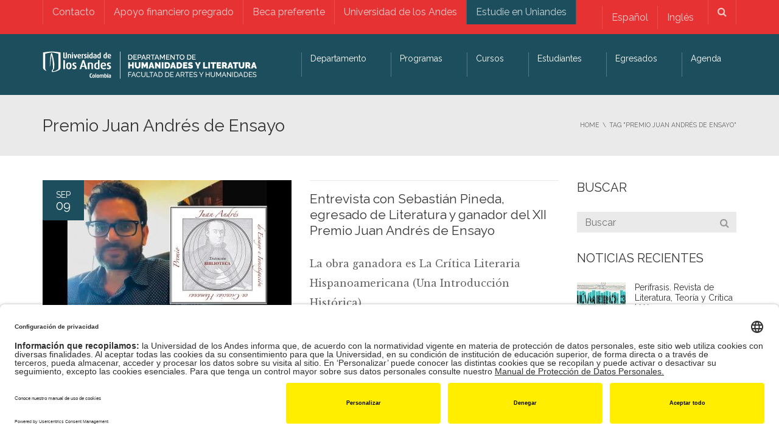

--- FILE ---
content_type: text/html; charset=UTF-8
request_url: https://literatura.uniandes.edu.co/tag/premio-juan-andres-de-ensayo/
body_size: 24649
content:
<!DOCTYPE html>
<!--[if IE 7]>
<html class="ie ie7" lang="es-ES">
<![endif]-->
<!--[if IE 8]>
<html class="ie ie8" lang="es-ES">
<![endif]-->
<!--[if !(IE 7) | !(IE 8)  ]><!-->
<html lang="es-ES">
<!--<![endif]-->
<head>
<meta charset="UTF-8" />
<meta name="viewport" content="width=device-width, minimum-scale=1.0, initial-scale=1.0">
<title>Premio Juan Andrés de Ensayo archivos - Departamento de Humanidades y Literatura │ Universidad de los Andes</title>
<link rel="profile" href="http://gmpg.org/xfn/11" />
<link rel="pingback" href="https://literatura.uniandes.edu.co/xmlrpc.php" />
<!--[if lt IE 9]>
<script src="https://literatura.uniandes.edu.co/wp-content/themes/university/js/html5.js" type="text/javascript"></script>
<![endif]-->
<!--[if lte IE 9]>
<link rel="stylesheet" type="text/css" href="https://literatura.uniandes.edu.co/wp-content/themes/university/css/ie.css" />
<![endif]-->
<style type="text/css" >
	@media only screen and (-webkit-min-device-pixel-ratio: 2),(min-resolution: 192dpi) {
		/* Retina Logo */
		.logo{background:url(https://literatura.uniandes.edu.co/files/2019/10/Logo-Departamento_de_Humanidades_y_Literatura-Web2-1.png) no-repeat center; display:inline-block !important; background-size:contain;}
		.logo img{ opacity:0; visibility:hidden}
		.logo *{display:inline-block}
	}
</style>
		<script type="text/javascript" src="https://facartes.uniandes.edu.co/dm-sso-endpoint/1769011451/?dm_action=domainmap-setup-cdsso"></script>
		<meta name='robots' content='index, follow, max-image-preview:large, max-snippet:-1, max-video-preview:-1' />
	<style>img:is([sizes="auto" i], [sizes^="auto," i]) { contain-intrinsic-size: 3000px 1500px }</style>
	<link rel="alternate" hreflang="es" href="https://literatura.uniandes.edu.co/tag/premio-juan-andres-de-ensayo/" />
<link rel="alternate" hreflang="en" href="https://literatura.uniandes.edu.co/en/tag/premio-juan-andres-de-ensayo/" />
<link rel="alternate" hreflang="x-default" href="https://literatura.uniandes.edu.co/tag/premio-juan-andres-de-ensayo/" />

	<!-- This site is optimized with the Yoast SEO Premium plugin v26.7 (Yoast SEO v26.7) - https://yoast.com/wordpress/plugins/seo/ -->
	<link rel="canonical" href="https://literatura.uniandes.edu.co/tag/premio-juan-andres-de-ensayo/" />
	<meta property="og:locale" content="es_ES" />
	<meta property="og:type" content="article" />
	<meta property="og:title" content="Premio Juan Andrés de Ensayo archivos" />
	<meta property="og:url" content="https://literatura.uniandes.edu.co/tag/premio-juan-andres-de-ensayo/" />
	<meta property="og:site_name" content="Departamento de Humanidades y Literatura │ Universidad de los Andes" />
	<meta name="twitter:card" content="summary_large_image" />
	<script type="application/ld+json" class="yoast-schema-graph">{"@context":"https://schema.org","@graph":[{"@type":"CollectionPage","@id":"https://literatura.uniandes.edu.co/tag/premio-juan-andres-de-ensayo/","url":"https://literatura.uniandes.edu.co/tag/premio-juan-andres-de-ensayo/","name":"Premio Juan Andrés de Ensayo archivos - Departamento de Humanidades y Literatura │ Universidad de los Andes","isPartOf":{"@id":"https://literatura.uniandes.edu.co/en/#website"},"primaryImageOfPage":{"@id":"https://literatura.uniandes.edu.co/tag/premio-juan-andres-de-ensayo/#primaryimage"},"image":{"@id":"https://literatura.uniandes.edu.co/tag/premio-juan-andres-de-ensayo/#primaryimage"},"thumbnailUrl":"https://literatura.uniandes.edu.co/files/2021/09/sebastian-pineda-destacada.jpg","breadcrumb":{"@id":"https://literatura.uniandes.edu.co/tag/premio-juan-andres-de-ensayo/#breadcrumb"},"inLanguage":"es"},{"@type":"ImageObject","inLanguage":"es","@id":"https://literatura.uniandes.edu.co/tag/premio-juan-andres-de-ensayo/#primaryimage","url":"https://literatura.uniandes.edu.co/files/2021/09/sebastian-pineda-destacada.jpg","contentUrl":"https://literatura.uniandes.edu.co/files/2021/09/sebastian-pineda-destacada.jpg","width":1280,"height":720,"caption":"Fotograma de la entrevista con Sebastián Pineda junto al logo del premio Juan Andrés de Ensayo."},{"@type":"BreadcrumbList","@id":"https://literatura.uniandes.edu.co/tag/premio-juan-andres-de-ensayo/#breadcrumb","itemListElement":[{"@type":"ListItem","position":1,"name":"Portada","item":"https://literatura.uniandes.edu.co/"},{"@type":"ListItem","position":2,"name":"Premio Juan Andrés de Ensayo"}]},{"@type":"WebSite","@id":"https://literatura.uniandes.edu.co/en/#website","url":"https://literatura.uniandes.edu.co/en/","name":"Departamento de Humanidades y Literatura │ Universidad de los Andes","description":"Departamento de Humanidades y Literatura │ Universidad de los Andes","publisher":{"@id":"https://literatura.uniandes.edu.co/en/#organization"},"potentialAction":[{"@type":"SearchAction","target":{"@type":"EntryPoint","urlTemplate":"https://literatura.uniandes.edu.co/en/?s={search_term_string}"},"query-input":{"@type":"PropertyValueSpecification","valueRequired":true,"valueName":"search_term_string"}}],"inLanguage":"es"},{"@type":"Organization","@id":"https://literatura.uniandes.edu.co/en/#organization","name":"Departamento de Humanidades y Literatura – Universidad de los Andes","url":"https://literatura.uniandes.edu.co/en/","logo":{"@type":"ImageObject","inLanguage":"es","@id":"https://literatura.uniandes.edu.co/en/#/schema/logo/image/","url":"https://literatura.uniandes.edu.co/files/2019/10/Logo-Departamento_de_Humanidades_y_Literatura-Web2-1.png","contentUrl":"https://literatura.uniandes.edu.co/files/2019/10/Logo-Departamento_de_Humanidades_y_Literatura-Web2-1.png","width":767,"height":100,"caption":"Departamento de Humanidades y Literatura – Universidad de los Andes"},"image":{"@id":"https://literatura.uniandes.edu.co/en/#/schema/logo/image/"}}]}</script>
	<!-- / Yoast SEO Premium plugin. -->


<link rel='dns-prefetch' href='//www.googletagmanager.com' />
<link rel='dns-prefetch' href='//fonts.googleapis.com' />
<link rel="alternate" type="application/rss+xml" title="Departamento de Humanidades y Literatura │ Universidad de los Andes &raquo; Feed" href="https://literatura.uniandes.edu.co/feed/" />
<link rel="alternate" type="application/rss+xml" title="Departamento de Humanidades y Literatura │ Universidad de los Andes &raquo; Etiqueta Premio Juan Andrés de Ensayo del feed" href="https://literatura.uniandes.edu.co/tag/premio-juan-andres-de-ensayo/feed/" />
<script type="text/javascript">
/* <![CDATA[ */
window._wpemojiSettings = {"baseUrl":"https:\/\/s.w.org\/images\/core\/emoji\/16.0.1\/72x72\/","ext":".png","svgUrl":"https:\/\/s.w.org\/images\/core\/emoji\/16.0.1\/svg\/","svgExt":".svg","source":{"concatemoji":"https:\/\/literatura.uniandes.edu.co\/wp-includes\/js\/wp-emoji-release.min.js?ver=6.8.3"}};
/*! This file is auto-generated */
!function(s,n){var o,i,e;function c(e){try{var t={supportTests:e,timestamp:(new Date).valueOf()};sessionStorage.setItem(o,JSON.stringify(t))}catch(e){}}function p(e,t,n){e.clearRect(0,0,e.canvas.width,e.canvas.height),e.fillText(t,0,0);var t=new Uint32Array(e.getImageData(0,0,e.canvas.width,e.canvas.height).data),a=(e.clearRect(0,0,e.canvas.width,e.canvas.height),e.fillText(n,0,0),new Uint32Array(e.getImageData(0,0,e.canvas.width,e.canvas.height).data));return t.every(function(e,t){return e===a[t]})}function u(e,t){e.clearRect(0,0,e.canvas.width,e.canvas.height),e.fillText(t,0,0);for(var n=e.getImageData(16,16,1,1),a=0;a<n.data.length;a++)if(0!==n.data[a])return!1;return!0}function f(e,t,n,a){switch(t){case"flag":return n(e,"\ud83c\udff3\ufe0f\u200d\u26a7\ufe0f","\ud83c\udff3\ufe0f\u200b\u26a7\ufe0f")?!1:!n(e,"\ud83c\udde8\ud83c\uddf6","\ud83c\udde8\u200b\ud83c\uddf6")&&!n(e,"\ud83c\udff4\udb40\udc67\udb40\udc62\udb40\udc65\udb40\udc6e\udb40\udc67\udb40\udc7f","\ud83c\udff4\u200b\udb40\udc67\u200b\udb40\udc62\u200b\udb40\udc65\u200b\udb40\udc6e\u200b\udb40\udc67\u200b\udb40\udc7f");case"emoji":return!a(e,"\ud83e\udedf")}return!1}function g(e,t,n,a){var r="undefined"!=typeof WorkerGlobalScope&&self instanceof WorkerGlobalScope?new OffscreenCanvas(300,150):s.createElement("canvas"),o=r.getContext("2d",{willReadFrequently:!0}),i=(o.textBaseline="top",o.font="600 32px Arial",{});return e.forEach(function(e){i[e]=t(o,e,n,a)}),i}function t(e){var t=s.createElement("script");t.src=e,t.defer=!0,s.head.appendChild(t)}"undefined"!=typeof Promise&&(o="wpEmojiSettingsSupports",i=["flag","emoji"],n.supports={everything:!0,everythingExceptFlag:!0},e=new Promise(function(e){s.addEventListener("DOMContentLoaded",e,{once:!0})}),new Promise(function(t){var n=function(){try{var e=JSON.parse(sessionStorage.getItem(o));if("object"==typeof e&&"number"==typeof e.timestamp&&(new Date).valueOf()<e.timestamp+604800&&"object"==typeof e.supportTests)return e.supportTests}catch(e){}return null}();if(!n){if("undefined"!=typeof Worker&&"undefined"!=typeof OffscreenCanvas&&"undefined"!=typeof URL&&URL.createObjectURL&&"undefined"!=typeof Blob)try{var e="postMessage("+g.toString()+"("+[JSON.stringify(i),f.toString(),p.toString(),u.toString()].join(",")+"));",a=new Blob([e],{type:"text/javascript"}),r=new Worker(URL.createObjectURL(a),{name:"wpTestEmojiSupports"});return void(r.onmessage=function(e){c(n=e.data),r.terminate(),t(n)})}catch(e){}c(n=g(i,f,p,u))}t(n)}).then(function(e){for(var t in e)n.supports[t]=e[t],n.supports.everything=n.supports.everything&&n.supports[t],"flag"!==t&&(n.supports.everythingExceptFlag=n.supports.everythingExceptFlag&&n.supports[t]);n.supports.everythingExceptFlag=n.supports.everythingExceptFlag&&!n.supports.flag,n.DOMReady=!1,n.readyCallback=function(){n.DOMReady=!0}}).then(function(){return e}).then(function(){var e;n.supports.everything||(n.readyCallback(),(e=n.source||{}).concatemoji?t(e.concatemoji):e.wpemoji&&e.twemoji&&(t(e.twemoji),t(e.wpemoji)))}))}((window,document),window._wpemojiSettings);
/* ]]> */
</script>
<link rel='stylesheet' id='sbi_styles-css' href='https://literatura.uniandes.edu.co/wp-content/plugins/instagram-feed-pro/css/sbi-styles.min.css?ver=6.7.0' type='text/css' media='all' />
<style id='wp-emoji-styles-inline-css' type='text/css'>

	img.wp-smiley, img.emoji {
		display: inline !important;
		border: none !important;
		box-shadow: none !important;
		height: 1em !important;
		width: 1em !important;
		margin: 0 0.07em !important;
		vertical-align: -0.1em !important;
		background: none !important;
		padding: 0 !important;
	}
</style>
<link rel='stylesheet' id='wp-block-library-css' href='https://literatura.uniandes.edu.co/wp-includes/css/dist/block-library/style.min.css?ver=6.8.3' type='text/css' media='all' />
<style id='classic-theme-styles-inline-css' type='text/css'>
/*! This file is auto-generated */
.wp-block-button__link{color:#fff;background-color:#32373c;border-radius:9999px;box-shadow:none;text-decoration:none;padding:calc(.667em + 2px) calc(1.333em + 2px);font-size:1.125em}.wp-block-file__button{background:#32373c;color:#fff;text-decoration:none}
</style>
<style id='global-styles-inline-css' type='text/css'>
:root{--wp--preset--aspect-ratio--square: 1;--wp--preset--aspect-ratio--4-3: 4/3;--wp--preset--aspect-ratio--3-4: 3/4;--wp--preset--aspect-ratio--3-2: 3/2;--wp--preset--aspect-ratio--2-3: 2/3;--wp--preset--aspect-ratio--16-9: 16/9;--wp--preset--aspect-ratio--9-16: 9/16;--wp--preset--color--black: #000000;--wp--preset--color--cyan-bluish-gray: #abb8c3;--wp--preset--color--white: #ffffff;--wp--preset--color--pale-pink: #f78da7;--wp--preset--color--vivid-red: #cf2e2e;--wp--preset--color--luminous-vivid-orange: #ff6900;--wp--preset--color--luminous-vivid-amber: #fcb900;--wp--preset--color--light-green-cyan: #7bdcb5;--wp--preset--color--vivid-green-cyan: #00d084;--wp--preset--color--pale-cyan-blue: #8ed1fc;--wp--preset--color--vivid-cyan-blue: #0693e3;--wp--preset--color--vivid-purple: #9b51e0;--wp--preset--gradient--vivid-cyan-blue-to-vivid-purple: linear-gradient(135deg,rgba(6,147,227,1) 0%,rgb(155,81,224) 100%);--wp--preset--gradient--light-green-cyan-to-vivid-green-cyan: linear-gradient(135deg,rgb(122,220,180) 0%,rgb(0,208,130) 100%);--wp--preset--gradient--luminous-vivid-amber-to-luminous-vivid-orange: linear-gradient(135deg,rgba(252,185,0,1) 0%,rgba(255,105,0,1) 100%);--wp--preset--gradient--luminous-vivid-orange-to-vivid-red: linear-gradient(135deg,rgba(255,105,0,1) 0%,rgb(207,46,46) 100%);--wp--preset--gradient--very-light-gray-to-cyan-bluish-gray: linear-gradient(135deg,rgb(238,238,238) 0%,rgb(169,184,195) 100%);--wp--preset--gradient--cool-to-warm-spectrum: linear-gradient(135deg,rgb(74,234,220) 0%,rgb(151,120,209) 20%,rgb(207,42,186) 40%,rgb(238,44,130) 60%,rgb(251,105,98) 80%,rgb(254,248,76) 100%);--wp--preset--gradient--blush-light-purple: linear-gradient(135deg,rgb(255,206,236) 0%,rgb(152,150,240) 100%);--wp--preset--gradient--blush-bordeaux: linear-gradient(135deg,rgb(254,205,165) 0%,rgb(254,45,45) 50%,rgb(107,0,62) 100%);--wp--preset--gradient--luminous-dusk: linear-gradient(135deg,rgb(255,203,112) 0%,rgb(199,81,192) 50%,rgb(65,88,208) 100%);--wp--preset--gradient--pale-ocean: linear-gradient(135deg,rgb(255,245,203) 0%,rgb(182,227,212) 50%,rgb(51,167,181) 100%);--wp--preset--gradient--electric-grass: linear-gradient(135deg,rgb(202,248,128) 0%,rgb(113,206,126) 100%);--wp--preset--gradient--midnight: linear-gradient(135deg,rgb(2,3,129) 0%,rgb(40,116,252) 100%);--wp--preset--font-size--small: 13px;--wp--preset--font-size--medium: 20px;--wp--preset--font-size--large: 36px;--wp--preset--font-size--x-large: 42px;--wp--preset--spacing--20: 0.44rem;--wp--preset--spacing--30: 0.67rem;--wp--preset--spacing--40: 1rem;--wp--preset--spacing--50: 1.5rem;--wp--preset--spacing--60: 2.25rem;--wp--preset--spacing--70: 3.38rem;--wp--preset--spacing--80: 5.06rem;--wp--preset--shadow--natural: 6px 6px 9px rgba(0, 0, 0, 0.2);--wp--preset--shadow--deep: 12px 12px 50px rgba(0, 0, 0, 0.4);--wp--preset--shadow--sharp: 6px 6px 0px rgba(0, 0, 0, 0.2);--wp--preset--shadow--outlined: 6px 6px 0px -3px rgba(255, 255, 255, 1), 6px 6px rgba(0, 0, 0, 1);--wp--preset--shadow--crisp: 6px 6px 0px rgba(0, 0, 0, 1);}:where(.is-layout-flex){gap: 0.5em;}:where(.is-layout-grid){gap: 0.5em;}body .is-layout-flex{display: flex;}.is-layout-flex{flex-wrap: wrap;align-items: center;}.is-layout-flex > :is(*, div){margin: 0;}body .is-layout-grid{display: grid;}.is-layout-grid > :is(*, div){margin: 0;}:where(.wp-block-columns.is-layout-flex){gap: 2em;}:where(.wp-block-columns.is-layout-grid){gap: 2em;}:where(.wp-block-post-template.is-layout-flex){gap: 1.25em;}:where(.wp-block-post-template.is-layout-grid){gap: 1.25em;}.has-black-color{color: var(--wp--preset--color--black) !important;}.has-cyan-bluish-gray-color{color: var(--wp--preset--color--cyan-bluish-gray) !important;}.has-white-color{color: var(--wp--preset--color--white) !important;}.has-pale-pink-color{color: var(--wp--preset--color--pale-pink) !important;}.has-vivid-red-color{color: var(--wp--preset--color--vivid-red) !important;}.has-luminous-vivid-orange-color{color: var(--wp--preset--color--luminous-vivid-orange) !important;}.has-luminous-vivid-amber-color{color: var(--wp--preset--color--luminous-vivid-amber) !important;}.has-light-green-cyan-color{color: var(--wp--preset--color--light-green-cyan) !important;}.has-vivid-green-cyan-color{color: var(--wp--preset--color--vivid-green-cyan) !important;}.has-pale-cyan-blue-color{color: var(--wp--preset--color--pale-cyan-blue) !important;}.has-vivid-cyan-blue-color{color: var(--wp--preset--color--vivid-cyan-blue) !important;}.has-vivid-purple-color{color: var(--wp--preset--color--vivid-purple) !important;}.has-black-background-color{background-color: var(--wp--preset--color--black) !important;}.has-cyan-bluish-gray-background-color{background-color: var(--wp--preset--color--cyan-bluish-gray) !important;}.has-white-background-color{background-color: var(--wp--preset--color--white) !important;}.has-pale-pink-background-color{background-color: var(--wp--preset--color--pale-pink) !important;}.has-vivid-red-background-color{background-color: var(--wp--preset--color--vivid-red) !important;}.has-luminous-vivid-orange-background-color{background-color: var(--wp--preset--color--luminous-vivid-orange) !important;}.has-luminous-vivid-amber-background-color{background-color: var(--wp--preset--color--luminous-vivid-amber) !important;}.has-light-green-cyan-background-color{background-color: var(--wp--preset--color--light-green-cyan) !important;}.has-vivid-green-cyan-background-color{background-color: var(--wp--preset--color--vivid-green-cyan) !important;}.has-pale-cyan-blue-background-color{background-color: var(--wp--preset--color--pale-cyan-blue) !important;}.has-vivid-cyan-blue-background-color{background-color: var(--wp--preset--color--vivid-cyan-blue) !important;}.has-vivid-purple-background-color{background-color: var(--wp--preset--color--vivid-purple) !important;}.has-black-border-color{border-color: var(--wp--preset--color--black) !important;}.has-cyan-bluish-gray-border-color{border-color: var(--wp--preset--color--cyan-bluish-gray) !important;}.has-white-border-color{border-color: var(--wp--preset--color--white) !important;}.has-pale-pink-border-color{border-color: var(--wp--preset--color--pale-pink) !important;}.has-vivid-red-border-color{border-color: var(--wp--preset--color--vivid-red) !important;}.has-luminous-vivid-orange-border-color{border-color: var(--wp--preset--color--luminous-vivid-orange) !important;}.has-luminous-vivid-amber-border-color{border-color: var(--wp--preset--color--luminous-vivid-amber) !important;}.has-light-green-cyan-border-color{border-color: var(--wp--preset--color--light-green-cyan) !important;}.has-vivid-green-cyan-border-color{border-color: var(--wp--preset--color--vivid-green-cyan) !important;}.has-pale-cyan-blue-border-color{border-color: var(--wp--preset--color--pale-cyan-blue) !important;}.has-vivid-cyan-blue-border-color{border-color: var(--wp--preset--color--vivid-cyan-blue) !important;}.has-vivid-purple-border-color{border-color: var(--wp--preset--color--vivid-purple) !important;}.has-vivid-cyan-blue-to-vivid-purple-gradient-background{background: var(--wp--preset--gradient--vivid-cyan-blue-to-vivid-purple) !important;}.has-light-green-cyan-to-vivid-green-cyan-gradient-background{background: var(--wp--preset--gradient--light-green-cyan-to-vivid-green-cyan) !important;}.has-luminous-vivid-amber-to-luminous-vivid-orange-gradient-background{background: var(--wp--preset--gradient--luminous-vivid-amber-to-luminous-vivid-orange) !important;}.has-luminous-vivid-orange-to-vivid-red-gradient-background{background: var(--wp--preset--gradient--luminous-vivid-orange-to-vivid-red) !important;}.has-very-light-gray-to-cyan-bluish-gray-gradient-background{background: var(--wp--preset--gradient--very-light-gray-to-cyan-bluish-gray) !important;}.has-cool-to-warm-spectrum-gradient-background{background: var(--wp--preset--gradient--cool-to-warm-spectrum) !important;}.has-blush-light-purple-gradient-background{background: var(--wp--preset--gradient--blush-light-purple) !important;}.has-blush-bordeaux-gradient-background{background: var(--wp--preset--gradient--blush-bordeaux) !important;}.has-luminous-dusk-gradient-background{background: var(--wp--preset--gradient--luminous-dusk) !important;}.has-pale-ocean-gradient-background{background: var(--wp--preset--gradient--pale-ocean) !important;}.has-electric-grass-gradient-background{background: var(--wp--preset--gradient--electric-grass) !important;}.has-midnight-gradient-background{background: var(--wp--preset--gradient--midnight) !important;}.has-small-font-size{font-size: var(--wp--preset--font-size--small) !important;}.has-medium-font-size{font-size: var(--wp--preset--font-size--medium) !important;}.has-large-font-size{font-size: var(--wp--preset--font-size--large) !important;}.has-x-large-font-size{font-size: var(--wp--preset--font-size--x-large) !important;}
:where(.wp-block-post-template.is-layout-flex){gap: 1.25em;}:where(.wp-block-post-template.is-layout-grid){gap: 1.25em;}
:where(.wp-block-columns.is-layout-flex){gap: 2em;}:where(.wp-block-columns.is-layout-grid){gap: 2em;}
:root :where(.wp-block-pullquote){font-size: 1.5em;line-height: 1.6;}
</style>
<style id='responsive-menu-inline-css' type='text/css'>
#rmp_menu_trigger-6825{width: 55px;height: 55px;position: fixed;top: 15px;border-radius: 5px;display: none;text-decoration: none;right: 5%;background: #000000;transition: transform 0.5s, background-color 0.5s}#rmp_menu_trigger-6825:hover, #rmp_menu_trigger-6825:focus{background: #000000;text-decoration: unset}#rmp_menu_trigger-6825.is-active{background: #000000}#rmp_menu_trigger-6825 .rmp-trigger-box{width: 25px;color: #ffffff}#rmp_menu_trigger-6825 .rmp-trigger-icon-active, #rmp_menu_trigger-6825 .rmp-trigger-text-open{display: none}#rmp_menu_trigger-6825.is-active .rmp-trigger-icon-active, #rmp_menu_trigger-6825.is-active .rmp-trigger-text-open{display: inline}#rmp_menu_trigger-6825.is-active .rmp-trigger-icon-inactive, #rmp_menu_trigger-6825.is-active .rmp-trigger-text{display: none}#rmp_menu_trigger-6825 .rmp-trigger-label{color: #ffffff;pointer-events: none;line-height: 13px;font-family: inherit;font-size: 14px;display: inline;text-transform: inherit}#rmp_menu_trigger-6825 .rmp-trigger-label.rmp-trigger-label-top{display: block;margin-bottom: 12px}#rmp_menu_trigger-6825 .rmp-trigger-label.rmp-trigger-label-bottom{display: block;margin-top: 12px}#rmp_menu_trigger-6825 .responsive-menu-pro-inner{display: block}#rmp_menu_trigger-6825 .rmp-trigger-icon-inactive .rmp-font-icon{color: #ffffff}#rmp_menu_trigger-6825 .responsive-menu-pro-inner, #rmp_menu_trigger-6825 .responsive-menu-pro-inner::before, #rmp_menu_trigger-6825 .responsive-menu-pro-inner::after{width: 25px;height: 3px;background-color: #ffffff;border-radius: 4px;position: absolute}#rmp_menu_trigger-6825 .rmp-trigger-icon-active .rmp-font-icon{color: #ffffff}#rmp_menu_trigger-6825.is-active .responsive-menu-pro-inner, #rmp_menu_trigger-6825.is-active .responsive-menu-pro-inner::before, #rmp_menu_trigger-6825.is-active .responsive-menu-pro-inner::after{background-color: #ffffff}#rmp_menu_trigger-6825:hover .rmp-trigger-icon-inactive .rmp-font-icon{color: #ffffff}#rmp_menu_trigger-6825:not(.is-active):hover .responsive-menu-pro-inner, #rmp_menu_trigger-6825:not(.is-active):hover .responsive-menu-pro-inner::before, #rmp_menu_trigger-6825:not(.is-active):hover .responsive-menu-pro-inner::after{background-color: #ffffff}#rmp_menu_trigger-6825 .responsive-menu-pro-inner::before{top: 10px}#rmp_menu_trigger-6825 .responsive-menu-pro-inner::after{bottom: 10px}#rmp_menu_trigger-6825.is-active .responsive-menu-pro-inner::after{bottom: 0}@media screen and (max-width: 760px){#nav-menu{display: none !important}#rmp_menu_trigger-6825{display: block}#rmp-container-6825{position: fixed;top: 0;margin: 0;transition: transform 0.5s;overflow: auto;display: block;width: 80%;background-color: #212121;background-image: url("");height: 100%;left: 0;padding-top: 0px;padding-left: 0px;padding-bottom: 0px;padding-right: 0px}#rmp-menu-wrap-6825{padding-top: 0px;padding-left: 0px;padding-bottom: 0px;padding-right: 0px;background-color: #212121}#rmp-menu-wrap-6825 .rmp-menu, #rmp-menu-wrap-6825 .rmp-submenu{width: 100%;box-sizing: border-box;margin: 0;padding: 0}#rmp-menu-wrap-6825 .rmp-submenu-depth-1 .rmp-menu-item-link{padding-left: 10%}#rmp-menu-wrap-6825 .rmp-submenu-depth-2 .rmp-menu-item-link{padding-left: 15%}#rmp-menu-wrap-6825 .rmp-submenu-depth-3 .rmp-menu-item-link{padding-left: 20%}#rmp-menu-wrap-6825 .rmp-submenu-depth-4 .rmp-menu-item-link{padding-left: 25%}#rmp-menu-wrap-6825 .rmp-submenu.rmp-submenu-open{display: block}#rmp-menu-wrap-6825 .rmp-menu-item{width: 100%;list-style: none;margin: 0}#rmp-menu-wrap-6825 .rmp-menu-item-link{height: 40px;line-height: 40px;font-size: 16px;border-bottom: 1px solid #212121;font-family: inherit;color: #ffffff;text-align: left;background-color: #212121;font-weight: normal;letter-spacing: 0px;display: block;box-sizing: border-box;width: 100%;text-decoration: none;position: relative;overflow: hidden;transition: background-color 0.5s, border-color 0.5s, 0.5s;padding: 0 5%;padding-right: 50px}#rmp-menu-wrap-6825 .rmp-menu-item-link:after, #rmp-menu-wrap-6825 .rmp-menu-item-link:before{display: none}#rmp-menu-wrap-6825 .rmp-menu-item-link:hover, #rmp-menu-wrap-6825 .rmp-menu-item-link:focus{color: #ffffff;border-color: #212121;background-color: #3f3f3f}#rmp-menu-wrap-6825 .rmp-menu-item-link:focus{outline: none;border-color: unset;box-shadow: unset}#rmp-menu-wrap-6825 .rmp-menu-item-link .rmp-font-icon{height: 40px;line-height: 40px;margin-right: 10px;font-size: 16px}#rmp-menu-wrap-6825 .rmp-menu-current-item .rmp-menu-item-link{color: #ffffff;border-color: #212121;background-color: #212121}#rmp-menu-wrap-6825 .rmp-menu-current-item .rmp-menu-item-link:hover, #rmp-menu-wrap-6825 .rmp-menu-current-item .rmp-menu-item-link:focus{color: #ffffff;border-color: #3f3f3f;background-color: #3f3f3f}#rmp-menu-wrap-6825 .rmp-menu-subarrow{position: absolute;top: 0;bottom: 0;text-align: center;overflow: hidden;background-size: cover;overflow: hidden;right: 0;border-left-style: solid;border-left-color: #212121;border-left-width: 1px;height: 39px;width: 40px;color: #ffffff;background-color: #212121}#rmp-menu-wrap-6825 .rmp-menu-subarrow svg{fill: #ffffff}#rmp-menu-wrap-6825 .rmp-menu-subarrow:hover{color: #ffffff;border-color: #3f3f3f;background-color: #3f3f3f}#rmp-menu-wrap-6825 .rmp-menu-subarrow:hover svg{fill: #ffffff}#rmp-menu-wrap-6825 .rmp-menu-subarrow .rmp-font-icon{margin-right: unset}#rmp-menu-wrap-6825 .rmp-menu-subarrow *{vertical-align: middle;line-height: 39px}#rmp-menu-wrap-6825 .rmp-menu-subarrow-active{display: block;background-size: cover;color: #ffffff;border-color: #212121;background-color: #212121}#rmp-menu-wrap-6825 .rmp-menu-subarrow-active svg{fill: #ffffff}#rmp-menu-wrap-6825 .rmp-menu-subarrow-active:hover{color: #ffffff;border-color: #3f3f3f;background-color: #3f3f3f}#rmp-menu-wrap-6825 .rmp-menu-subarrow-active:hover svg{fill: #ffffff}#rmp-menu-wrap-6825 .rmp-submenu{display: none}#rmp-menu-wrap-6825 .rmp-submenu .rmp-menu-item-link{height: 40px;line-height: 40px;letter-spacing: 0px;font-size: 14px;border-bottom: 1px solid #212121;font-family: inherit;font-weight: normal;color: #ffffff;text-align: left;background-color: #212121}#rmp-menu-wrap-6825 .rmp-submenu .rmp-menu-item-link:hover, #rmp-menu-wrap-6825 .rmp-submenu .rmp-menu-item-link:focus{color: #ffffff;border-color: #212121;background-color: #3f3f3f}#rmp-menu-wrap-6825 .rmp-submenu .rmp-menu-current-item .rmp-menu-item-link{color: #ffffff;border-color: #212121;background-color: #212121}#rmp-menu-wrap-6825 .rmp-submenu .rmp-menu-current-item .rmp-menu-item-link:hover, #rmp-menu-wrap-6825 .rmp-submenu .rmp-menu-current-item .rmp-menu-item-link:focus{color: #ffffff;border-color: #3f3f3f;background-color: #3f3f3f}#rmp-menu-wrap-6825 .rmp-submenu .rmp-menu-subarrow{right: 0;border-right: unset;border-left-style: solid;border-left-color: #212121;border-left-width: 1px;height: 39px;line-height: 39px;width: 40px;color: #ffffff;background-color: #212121}#rmp-menu-wrap-6825 .rmp-submenu .rmp-menu-subarrow:hover{color: #ffffff;border-color: #3f3f3f;background-color: #3f3f3f}#rmp-menu-wrap-6825 .rmp-submenu .rmp-menu-subarrow-active{color: #ffffff;border-color: #212121;background-color: #212121}#rmp-menu-wrap-6825 .rmp-submenu .rmp-menu-subarrow-active:hover{color: #ffffff;border-color: #3f3f3f;background-color: #3f3f3f}#rmp-menu-wrap-6825 .rmp-menu-item-description{margin: 0;padding: 5px 5%;opacity: 0.8;color: #ffffff}#rmp-search-box-6825{display: block;padding-top: 0px;padding-left: 5%;padding-bottom: 0px;padding-right: 5%}#rmp-search-box-6825 .rmp-search-form{margin: 0}#rmp-search-box-6825 .rmp-search-box{background: #ffffff;border: 1px solid #dadada;color: #333333;width: 100%;padding: 0 5%;border-radius: 30px;height: 45px;-webkit-appearance: none}#rmp-search-box-6825 .rmp-search-box::placeholder{color: #c7c7cd}#rmp-search-box-6825 .rmp-search-box:focus{background-color: #ffffff;outline: 2px solid #dadada;color: #333333}#rmp-menu-title-6825{background-color: #212121;color: #ffffff;text-align: left;font-size: 26px;padding-top: 10%;padding-left: 5%;padding-bottom: 0%;padding-right: 5%;font-weight: 400;transition: background-color 0.5s, border-color 0.5s, color 0.5s}#rmp-menu-title-6825:hover{background-color: #212121;color: #ffffff}#rmp-menu-title-6825 > .rmp-menu-title-link{color: #ffffff;width: 100%;background-color: unset;text-decoration: none}#rmp-menu-title-6825 > .rmp-menu-title-link:hover{color: #ffffff}#rmp-menu-title-6825 .rmp-font-icon{font-size: 26px}#rmp-menu-additional-content-6825{padding-top: 0px;padding-left: 5%;padding-bottom: 0px;padding-right: 5%;color: #ffffff;text-align: center;font-size: 16px}}.rmp-container{display: none;visibility: visible;padding: 0px 0px 0px 0px;z-index: 99998;transition: all 0.3s}.rmp-container.rmp-fade-top, .rmp-container.rmp-fade-left, .rmp-container.rmp-fade-right, .rmp-container.rmp-fade-bottom{display: none}.rmp-container.rmp-slide-left, .rmp-container.rmp-push-left{transform: translateX(-100%);-ms-transform: translateX(-100%);-webkit-transform: translateX(-100%);-moz-transform: translateX(-100%)}.rmp-container.rmp-slide-left.rmp-menu-open, .rmp-container.rmp-push-left.rmp-menu-open{transform: translateX(0);-ms-transform: translateX(0);-webkit-transform: translateX(0);-moz-transform: translateX(0)}.rmp-container.rmp-slide-right, .rmp-container.rmp-push-right{transform: translateX(100%);-ms-transform: translateX(100%);-webkit-transform: translateX(100%);-moz-transform: translateX(100%)}.rmp-container.rmp-slide-right.rmp-menu-open, .rmp-container.rmp-push-right.rmp-menu-open{transform: translateX(0);-ms-transform: translateX(0);-webkit-transform: translateX(0);-moz-transform: translateX(0)}.rmp-container.rmp-slide-top, .rmp-container.rmp-push-top{transform: translateY(-100%);-ms-transform: translateY(-100%);-webkit-transform: translateY(-100%);-moz-transform: translateY(-100%)}.rmp-container.rmp-slide-top.rmp-menu-open, .rmp-container.rmp-push-top.rmp-menu-open{transform: translateY(0);-ms-transform: translateY(0);-webkit-transform: translateY(0);-moz-transform: translateY(0)}.rmp-container.rmp-slide-bottom, .rmp-container.rmp-push-bottom{transform: translateY(100%);-ms-transform: translateY(100%);-webkit-transform: translateY(100%);-moz-transform: translateY(100%)}.rmp-container.rmp-slide-bottom.rmp-menu-open, .rmp-container.rmp-push-bottom.rmp-menu-open{transform: translateX(0);-ms-transform: translateX(0);-webkit-transform: translateX(0);-moz-transform: translateX(0)}.rmp-container::-webkit-scrollbar{width: 0px}.rmp-container ::-webkit-scrollbar-track{box-shadow: inset 0 0 5px transparent}.rmp-container ::-webkit-scrollbar-thumb{background: transparent}.rmp-container ::-webkit-scrollbar-thumb:hover{background: transparent}.rmp-container .rmp-menu-wrap .rmp-menu{transition: none;border-radius: 0;box-shadow: none;background: none;border: 0;bottom: auto;box-sizing: border-box;clip: auto;color: #666;display: block;float: none;font-family: inherit;font-size: 14px;height: auto;left: auto;line-height: 1.7;list-style-type: none;margin: 0;min-height: auto;max-height: none;opacity: 1;outline: none;overflow: visible;padding: 0;position: relative;pointer-events: auto;right: auto;text-align: left;text-decoration: none;text-indent: 0;text-transform: none;transform: none;top: auto;visibility: inherit;width: auto;word-wrap: break-word;white-space: normal}.rmp-container .rmp-menu-additional-content{display: block;word-break: break-word}.rmp-container .rmp-menu-title{display: flex;flex-direction: column}.rmp-container .rmp-menu-title .rmp-menu-title-image{max-width: 100%;margin-bottom: 15px;display: block;margin: auto;margin-bottom: 15px}button.rmp_menu_trigger{z-index: 999999;overflow: hidden;outline: none;border: 0;display: none;margin: 0;transition: transform 0.5s, background-color 0.5s;padding: 0}button.rmp_menu_trigger .responsive-menu-pro-inner::before, button.rmp_menu_trigger .responsive-menu-pro-inner::after{content: "";display: block}button.rmp_menu_trigger .responsive-menu-pro-inner::before{top: 10px}button.rmp_menu_trigger .responsive-menu-pro-inner::after{bottom: 10px}button.rmp_menu_trigger .rmp-trigger-box{width: 40px;display: inline-block;position: relative;pointer-events: none;vertical-align: super}.rmp-menu-trigger-boring .responsive-menu-pro-inner{transition-property: none}.rmp-menu-trigger-boring .responsive-menu-pro-inner::after, .rmp-menu-trigger-boring .responsive-menu-pro-inner::before{transition-property: none}.rmp-menu-trigger-boring.is-active .responsive-menu-pro-inner{transform: rotate(45deg)}.rmp-menu-trigger-boring.is-active .responsive-menu-pro-inner:before{top: 0;opacity: 0}.rmp-menu-trigger-boring.is-active .responsive-menu-pro-inner:after{bottom: 0;transform: rotate(-90deg)}
</style>
<link rel='stylesheet' id='dashicons-css' href='https://literatura.uniandes.edu.co/wp-includes/css/dashicons.min.css?ver=6.8.3' type='text/css' media='all' />
<link rel='stylesheet' id='wpml-legacy-horizontal-list-0-css' href='https://literatura.uniandes.edu.co/wp-content/plugins/sitepress-multilingual-cms/templates/language-switchers/legacy-list-horizontal/style.min.css?ver=1' type='text/css' media='all' />
<link rel='stylesheet' id='google-font-css' href='//fonts.googleapis.com/css?family=Raleway%7CRaleway&#038;ver=6.8.3' type='text/css' media='all' />
<link rel='stylesheet' id='bootstrap-css' href='https://literatura.uniandes.edu.co/wp-content/themes/university/css/bootstrap.min.css?ver=6.8.3' type='text/css' media='all' />
<link rel='stylesheet' id='font-awesome-css' href='https://literatura.uniandes.edu.co/wp-content/themes/university/fonts/css/font-awesome.min.css?ver=6.8.3' type='text/css' media='all' />
<link rel='stylesheet' id='owl-carousel-css' href='https://literatura.uniandes.edu.co/wp-content/themes/university/js/owl-carousel/owl.carousel.min.css?ver=6.8.3' type='text/css' media='all' />
<link rel='stylesheet' id='owl-carousel-theme-css' href='https://literatura.uniandes.edu.co/wp-content/themes/university/js/owl-carousel/owl.theme.default.min.css?ver=6.8.3' type='text/css' media='all' />
<link rel='stylesheet' id='style-css' href='https://literatura.uniandes.edu.co/wp-content/themes/university/style.css?ver=6.8.3' type='text/css' media='all' />
<link rel='stylesheet' id='roboto-mono-css' href='https://fonts.googleapis.com/css2?family=Roboto+Mono%3Awght%40100%3B300%3B400%3B700&#038;display=swap&#038;ver=6.8.3' type='text/css' media='all' />
<link rel='stylesheet' id='wp-pagenavi-css' href='https://literatura.uniandes.edu.co/wp-content/plugins/wp-pagenavi/pagenavi-css.css?ver=2.70' type='text/css' media='all' />
<link rel='stylesheet' id='js_composer_front-css' href='https://literatura.uniandes.edu.co/wp-content/plugins/js_composer/assets/css/js_composer.min.css?ver=8.5' type='text/css' media='all' />
<script type="text/javascript" src="https://literatura.uniandes.edu.co/wp-includes/js/jquery/jquery.min.js?ver=3.7.1" id="jquery-core-js"></script>
<script type="text/javascript" src="https://literatura.uniandes.edu.co/wp-includes/js/jquery/jquery-migrate.min.js?ver=3.4.1" id="jquery-migrate-js"></script>
<script type="text/javascript" id="rmp_menu_scripts-js-extra">
/* <![CDATA[ */
var rmp_menu = {"ajaxURL":"https:\/\/literatura.uniandes.edu.co\/wp-admin\/admin-ajax.php","wp_nonce":"0fb40544e2","menu":[{"menu_theme":null,"theme_type":"default","theme_location_menu":"","submenu_submenu_arrow_width":"40","submenu_submenu_arrow_width_unit":"px","submenu_submenu_arrow_height":"39","submenu_submenu_arrow_height_unit":"px","submenu_arrow_position":"right","submenu_sub_arrow_background_colour":"#212121","submenu_sub_arrow_background_hover_colour":"#3f3f3f","submenu_sub_arrow_background_colour_active":"#212121","submenu_sub_arrow_background_hover_colour_active":"#3f3f3f","submenu_sub_arrow_border_width":"1","submenu_sub_arrow_border_width_unit":"px","submenu_sub_arrow_border_colour":"#212121","submenu_sub_arrow_border_hover_colour":"#3f3f3f","submenu_sub_arrow_border_colour_active":"#212121","submenu_sub_arrow_border_hover_colour_active":"#3f3f3f","submenu_sub_arrow_shape_colour":"#ffffff","submenu_sub_arrow_shape_hover_colour":"#ffffff","submenu_sub_arrow_shape_colour_active":"#ffffff","submenu_sub_arrow_shape_hover_colour_active":"#ffffff","use_header_bar":"off","header_bar_items_order":"{\"logo\":\"on\",\"title\":\"on\",\"search\":\"on\",\"html content\":\"on\"}","header_bar_title":"","header_bar_html_content":"","header_bar_logo":"","header_bar_logo_link":"","header_bar_logo_width":"","header_bar_logo_width_unit":"%","header_bar_logo_height":"","header_bar_logo_height_unit":"px","header_bar_height":"80","header_bar_height_unit":"px","header_bar_padding":{"top":"0px","right":"5%","bottom":"0px","left":"5%"},"header_bar_font":"","header_bar_font_size":"14","header_bar_font_size_unit":"px","header_bar_text_color":"#ffffff","header_bar_background_color":"#ffffff","header_bar_breakpoint":"800","header_bar_position_type":"fixed","header_bar_adjust_page":null,"header_bar_scroll_enable":"off","header_bar_scroll_background_color":"#36bdf6","mobile_breakpoint":"600","tablet_breakpoint":"760","transition_speed":"0.5","sub_menu_speed":"0.2","show_menu_on_page_load":"","menu_disable_scrolling":"off","menu_overlay":"off","menu_overlay_colour":"rgba(0, 0, 0, 0.7)","desktop_menu_width":"","desktop_menu_width_unit":"%","desktop_menu_positioning":"fixed","desktop_menu_side":"","desktop_menu_to_hide":"","use_current_theme_location":"off","mega_menu":{"225":"off","227":"off","229":"off","228":"off","226":"off"},"desktop_submenu_open_animation":"fade","desktop_submenu_open_animation_speed":"100ms","desktop_submenu_open_on_click":"","desktop_menu_hide_and_show":"","menu_name":"Default Menu","menu_to_use":"home","different_menu_for_mobile":"off","menu_to_use_in_mobile":"main-menu","use_mobile_menu":"on","use_tablet_menu":"on","use_desktop_menu":"","menu_display_on":"all-pages","menu_to_hide":"#nav-menu, .top-menu, #top-nav","submenu_descriptions_on":"","custom_walker":"","menu_background_colour":"#212121","menu_depth":"5","smooth_scroll_on":"off","smooth_scroll_speed":"500","menu_font_icons":[],"menu_links_height":"40","menu_links_height_unit":"px","menu_links_line_height":"40","menu_links_line_height_unit":"px","menu_depth_0":"5","menu_depth_0_unit":"%","menu_font_size":"16","menu_font_size_unit":"px","menu_font":"","menu_font_weight":"normal","menu_text_alignment":"left","menu_text_letter_spacing":"","menu_word_wrap":"off","menu_link_colour":"#ffffff","menu_link_hover_colour":"#ffffff","menu_current_link_colour":"#ffffff","menu_current_link_hover_colour":"#ffffff","menu_item_background_colour":"#212121","menu_item_background_hover_colour":"#3f3f3f","menu_current_item_background_colour":"#212121","menu_current_item_background_hover_colour":"#3f3f3f","menu_border_width":"1","menu_border_width_unit":"px","menu_item_border_colour":"#212121","menu_item_border_colour_hover":"#212121","menu_current_item_border_colour":"#212121","menu_current_item_border_hover_colour":"#3f3f3f","submenu_links_height":"40","submenu_links_height_unit":"px","submenu_links_line_height":"40","submenu_links_line_height_unit":"px","menu_depth_side":"left","menu_depth_1":"10","menu_depth_1_unit":"%","menu_depth_2":"15","menu_depth_2_unit":"%","menu_depth_3":"20","menu_depth_3_unit":"%","menu_depth_4":"25","menu_depth_4_unit":"%","submenu_item_background_colour":"#212121","submenu_item_background_hover_colour":"#3f3f3f","submenu_current_item_background_colour":"#212121","submenu_current_item_background_hover_colour":"#3f3f3f","submenu_border_width":"1","submenu_border_width_unit":"px","submenu_item_border_colour":"#212121","submenu_item_border_colour_hover":"#212121","submenu_current_item_border_colour":"#212121","submenu_current_item_border_hover_colour":"#3f3f3f","submenu_font_size":"14","submenu_font_size_unit":"px","submenu_font":"","submenu_font_weight":"normal","submenu_text_letter_spacing":"","submenu_text_alignment":"left","submenu_link_colour":"#ffffff","submenu_link_hover_colour":"#ffffff","submenu_current_link_colour":"#ffffff","submenu_current_link_hover_colour":"#ffffff","inactive_arrow_shape":"\u25bc","active_arrow_shape":"\u25b2","inactive_arrow_font_icon":"","active_arrow_font_icon":"","inactive_arrow_image":"","active_arrow_image":"","submenu_arrow_width":"40","submenu_arrow_width_unit":"px","submenu_arrow_height":"39","submenu_arrow_height_unit":"px","arrow_position":"right","menu_sub_arrow_shape_colour":"#ffffff","menu_sub_arrow_shape_hover_colour":"#ffffff","menu_sub_arrow_shape_colour_active":"#ffffff","menu_sub_arrow_shape_hover_colour_active":"#ffffff","menu_sub_arrow_border_width":"1","menu_sub_arrow_border_width_unit":"px","menu_sub_arrow_border_colour":"#212121","menu_sub_arrow_border_hover_colour":"#3f3f3f","menu_sub_arrow_border_colour_active":"#212121","menu_sub_arrow_border_hover_colour_active":"#3f3f3f","menu_sub_arrow_background_colour":"#212121","menu_sub_arrow_background_hover_colour":"#3f3f3f","menu_sub_arrow_background_colour_active":"#212121","menu_sub_arrow_background_hover_colour_active":"#3f3f3f","fade_submenus":"off","fade_submenus_side":"left","fade_submenus_delay":"100","fade_submenus_speed":"500","use_slide_effect":"off","slide_effect_back_to_text":"Back","accordion_animation":"off","auto_expand_all_submenus":"off","auto_expand_current_submenus":"off","menu_item_click_to_trigger_submenu":"off","button_width":"55","button_width_unit":"px","button_height":"55","button_height_unit":"px","button_background_colour":"#000000","button_background_colour_hover":"#000000","button_background_colour_active":"#000000","toggle_button_border_radius":"5","button_transparent_background":"off","button_left_or_right":"right","button_position_type":"fixed","button_distance_from_side":"5","button_distance_from_side_unit":"%","button_top":"15","button_top_unit":"px","button_push_with_animation":"off","button_click_animation":"boring","button_line_margin":"5","button_line_margin_unit":"px","button_line_width":"25","button_line_width_unit":"px","button_line_height":"3","button_line_height_unit":"px","button_line_colour":"#ffffff","button_line_colour_hover":"#ffffff","button_line_colour_active":"#ffffff","button_font_icon":"","button_font_icon_when_clicked":"","button_image":"","button_image_when_clicked":"","button_title":"","button_title_open":"","button_title_position":"left","menu_container_columns":"","button_font":"","button_font_size":"14","button_font_size_unit":"px","button_title_line_height":"13","button_title_line_height_unit":"px","button_text_colour":"#ffffff","button_trigger_type_click":"on","button_trigger_type_hover":"off","button_click_trigger":"#responsive-menu-button","items_order":{"title":"on","menu":"on","search":"on","additional content":"on"},"menu_title":"","menu_title_link":"","menu_title_link_location":"_self","menu_title_image":"","menu_title_font_icon":"","menu_title_section_padding":{"top":"10%","right":"5%","bottom":"0%","left":"5%"},"menu_title_background_colour":"#212121","menu_title_background_hover_colour":"#212121","menu_title_font_size":"26","menu_title_font_size_unit":"px","menu_title_alignment":"left","menu_title_font_weight":"400","menu_title_font_family":"","menu_title_colour":"#ffffff","menu_title_hover_colour":"#ffffff","menu_title_image_width":"","menu_title_image_width_unit":"%","menu_title_image_height":"","menu_title_image_height_unit":"px","menu_additional_content":"","menu_additional_section_padding":{"left":"5%","top":"0px","right":"5%","bottom":"0px"},"menu_additional_content_font_size":"16","menu_additional_content_font_size_unit":"px","menu_additional_content_alignment":"center","menu_additional_content_colour":"#ffffff","menu_search_box_text":"Search","menu_search_box_code":"","menu_search_section_padding":{"left":"5%","top":"0px","right":"5%","bottom":"0px"},"menu_search_box_height":"45","menu_search_box_height_unit":"px","menu_search_box_border_radius":"30","menu_search_box_text_colour":"#333333","menu_search_box_background_colour":"#ffffff","menu_search_box_placeholder_colour":"#c7c7cd","menu_search_box_border_colour":"#dadada","menu_section_padding":{"top":"0px","right":"0px","bottom":"0px","left":"0px"},"menu_width":"80","menu_width_unit":"%","menu_maximum_width":"","menu_maximum_width_unit":"px","menu_minimum_width":"","menu_minimum_width_unit":"px","menu_auto_height":"off","menu_container_padding":{"top":"0px","right":"0px","bottom":"0px","left":"0px"},"menu_container_background_colour":"#212121","menu_background_image":"","animation_type":"slide","menu_appear_from":"left","animation_speed":"0.5","page_wrapper":"","menu_close_on_body_click":"off","menu_close_on_scroll":"off","menu_close_on_link_click":"off","enable_touch_gestures":"","breakpoint":"760","menu_depth_5":"30","menu_depth_5_unit":"%","keyboard_shortcut_close_menu":"27,37","keyboard_shortcut_open_menu":"32,39","button_image_alt":"","button_image_alt_when_clicked":"","button_font_icon_type":"font-awesome","button_font_icon_when_clicked_type":"font-awesome","button_trigger_type":"click","active_arrow_image_alt":"","inactive_arrow_image_alt":"","active_arrow_font_icon_type":"font-awesome","inactive_arrow_font_icon_type":"font-awesome","menu_adjust_for_wp_admin_bar":"off","menu_title_image_alt":"","menu_title_font_icon_type":"font-awesome","minify_scripts":"on","scripts_in_footer":"off","external_files":"off","remove_fontawesome":"","remove_bootstrap":"","shortcode":"off","mobile_only":"off","hide_on_mobile":"off","hide_on_desktop":"off","excluded_pages":null,"custom_css":"","desktop_menu_options":"{\"876\":{\"type\":\"standard\",\"width\":\"auto\",\"parent_background_colour\":\"\",\"parent_background_image\":\"\"},\"875\":{\"type\":\"standard\",\"width\":\"auto\",\"parent_background_colour\":\"\",\"parent_background_image\":\"\"},\"874\":{\"type\":\"standard\",\"width\":\"auto\",\"parent_background_colour\":\"\",\"parent_background_image\":\"\"},\"873\":{\"type\":\"standard\",\"width\":\"auto\",\"parent_background_colour\":\"\",\"parent_background_image\":\"\"},\"1070\":{\"type\":\"standard\",\"width\":\"auto\",\"parent_background_colour\":\"\",\"parent_background_image\":\"\"}}","single_menu_height":"80","single_menu_height_unit":"px","single_menu_line_height":"80","single_menu_line_height_unit":"px","single_menu_font":"","single_menu_font_size":"14","single_menu_font_size_unit":"px","single_menu_submenu_height":"","single_menu_submenu_height_unit":"auto","single_menu_submenu_line_height":"40","single_menu_submenu_line_height_unit":"px","single_menu_submenu_font":"","single_menu_submenu_font_size":"12","single_menu_submenu_font_size_unit":"px","single_menu_item_link_colour":"#000000","single_menu_item_link_colour_hover":"#000000","single_menu_item_background_colour":"#ffffff","single_menu_item_background_colour_hover":"#ffffff","single_menu_item_submenu_link_colour":"#000000","single_menu_item_submenu_link_colour_hover":"#000000","single_menu_item_submenu_background_colour":"#ffffff","single_menu_item_submenu_background_colour_hover":"#ffffff","header_bar_logo_alt":"","admin_theme":"dark","menu_title_padding":{"left":"5%","top":"0px","right":"5%","bottom":"0px"},"menu_id":6825,"active_toggle_contents":"\u25b2","inactive_toggle_contents":"\u25bc"}]};
/* ]]> */
</script>
<script type="text/javascript" src="https://literatura.uniandes.edu.co/wp-content/plugins/responsive-menu/v4.0.0/assets/js/rmp-menu.min.js?ver=4.6.0" id="rmp_menu_scripts-js"></script>
<script type="text/javascript" src="https://literatura.uniandes.edu.co/wp-content/themes/university/js/bootstrap.min.js?ver=6.8.3" id="bootstrap-js"></script>
<script type="text/javascript" src="https://literatura.uniandes.edu.co/wp-content/themes/university/js/cactus-themes.js?ver=2.1" id="cactus-themes-js"></script>

<!-- Fragmento de código de la etiqueta de Google (gtag.js) añadida por Site Kit -->
<!-- Fragmento de código de Google Analytics añadido por Site Kit -->
<script type="text/javascript" src="https://www.googletagmanager.com/gtag/js?id=GT-WBTXVVW" id="google_gtagjs-js" async></script>
<script type="text/javascript" id="google_gtagjs-js-after">
/* <![CDATA[ */
window.dataLayer = window.dataLayer || [];function gtag(){dataLayer.push(arguments);}
gtag("set","linker",{"domains":["literatura.uniandes.edu.co"]});
gtag("js", new Date());
gtag("set", "developer_id.dZTNiMT", true);
gtag("config", "GT-WBTXVVW");
/* ]]> */
</script>
<script></script><link rel="https://api.w.org/" href="https://literatura.uniandes.edu.co/wp-json/" /><link rel="alternate" title="JSON" type="application/json" href="https://literatura.uniandes.edu.co/wp-json/wp/v2/tags/1567" /><link rel="EditURI" type="application/rsd+xml" title="RSD" href="https://literatura.uniandes.edu.co/xmlrpc.php?rsd" />
<meta name="generator" content="WordPress 6.8.3" />
	<link rel="preconnect" href="https://fonts.googleapis.com">
	<link rel="preconnect" href="https://fonts.gstatic.com">
	<link href='https://fonts.googleapis.com/css2?display=swap&family=Libre+Baskerville' rel='stylesheet'><meta name="generator" content="Site Kit by Google 1.170.0" /><meta name="generator" content="WPML ver:4.8.6 stt:1,2;" />
<script id="usercentrics-cmp" src="https://app.usercentrics.eu/browser-ui/latest/loader.js" data-settings-id="0DWuYTOcLs3xjs" async></script><meta name="generator" content="Powered by WPBakery Page Builder - drag and drop page builder for WordPress."/>

<!-- Fragmento de código de Google Tag Manager añadido por Site Kit -->
<script type="text/javascript">
/* <![CDATA[ */

			( function( w, d, s, l, i ) {
				w[l] = w[l] || [];
				w[l].push( {'gtm.start': new Date().getTime(), event: 'gtm.js'} );
				var f = d.getElementsByTagName( s )[0],
					j = d.createElement( s ), dl = l != 'dataLayer' ? '&l=' + l : '';
				j.async = true;
				j.src = 'https://www.googletagmanager.com/gtm.js?id=' + i + dl;
				f.parentNode.insertBefore( j, f );
			} )( window, document, 'script', 'dataLayer', 'GTM-WLR2K56' );
			
/* ]]> */
</script>

<!-- Final del fragmento de código de Google Tag Manager añadido por Site Kit -->
<meta name="generator" content="Powered by Slider Revolution 6.7.40 - responsive, Mobile-Friendly Slider Plugin for WordPress with comfortable drag and drop interface." />
<script>function setREVStartSize(e){
			//window.requestAnimationFrame(function() {
				window.RSIW = window.RSIW===undefined ? window.innerWidth : window.RSIW;
				window.RSIH = window.RSIH===undefined ? window.innerHeight : window.RSIH;
				try {
					var pw = document.getElementById(e.c).parentNode.offsetWidth,
						newh;
					pw = pw===0 || isNaN(pw) || (e.l=="fullwidth" || e.layout=="fullwidth") ? window.RSIW : pw;
					e.tabw = e.tabw===undefined ? 0 : parseInt(e.tabw);
					e.thumbw = e.thumbw===undefined ? 0 : parseInt(e.thumbw);
					e.tabh = e.tabh===undefined ? 0 : parseInt(e.tabh);
					e.thumbh = e.thumbh===undefined ? 0 : parseInt(e.thumbh);
					e.tabhide = e.tabhide===undefined ? 0 : parseInt(e.tabhide);
					e.thumbhide = e.thumbhide===undefined ? 0 : parseInt(e.thumbhide);
					e.mh = e.mh===undefined || e.mh=="" || e.mh==="auto" ? 0 : parseInt(e.mh,0);
					if(e.layout==="fullscreen" || e.l==="fullscreen")
						newh = Math.max(e.mh,window.RSIH);
					else{
						e.gw = Array.isArray(e.gw) ? e.gw : [e.gw];
						for (var i in e.rl) if (e.gw[i]===undefined || e.gw[i]===0) e.gw[i] = e.gw[i-1];
						e.gh = e.el===undefined || e.el==="" || (Array.isArray(e.el) && e.el.length==0)? e.gh : e.el;
						e.gh = Array.isArray(e.gh) ? e.gh : [e.gh];
						for (var i in e.rl) if (e.gh[i]===undefined || e.gh[i]===0) e.gh[i] = e.gh[i-1];
											
						var nl = new Array(e.rl.length),
							ix = 0,
							sl;
						e.tabw = e.tabhide>=pw ? 0 : e.tabw;
						e.thumbw = e.thumbhide>=pw ? 0 : e.thumbw;
						e.tabh = e.tabhide>=pw ? 0 : e.tabh;
						e.thumbh = e.thumbhide>=pw ? 0 : e.thumbh;
						for (var i in e.rl) nl[i] = e.rl[i]<window.RSIW ? 0 : e.rl[i];
						sl = nl[0];
						for (var i in nl) if (sl>nl[i] && nl[i]>0) { sl = nl[i]; ix=i;}
						var m = pw>(e.gw[ix]+e.tabw+e.thumbw) ? 1 : (pw-(e.tabw+e.thumbw)) / (e.gw[ix]);
						newh =  (e.gh[ix] * m) + (e.tabh + e.thumbh);
					}
					var el = document.getElementById(e.c);
					if (el!==null && el) el.style.height = newh+"px";
					el = document.getElementById(e.c+"_wrapper");
					if (el!==null && el) {
						el.style.height = newh+"px";
						el.style.display = "block";
					}
				} catch(e){
					console.log("Failure at Presize of Slider:" + e)
				}
			//});
		  };</script>
<!-- custom css -->
				<style type="text/css">    .main-color-1, .main-color-1-hover:hover, a:hover, a:focus,
    header .multi-column > .dropdown-menu>li>a:hover,
    header .multi-column > .dropdown-menu .menu-column>li>a:hover,
    #main-nav.nav-style-2 .navbar-nav>li:hover>a,
    #main-nav.nav-style-2 .navbar-nav>.current-menu-item>a,
    #main-nav.nav-style-3 .navbar-nav>li:hover>a,
    #main-nav.nav-style-3 .navbar-nav>.current-menu-item>a,
    .item-meta a:not(.btn):hover,
    .map-link.small-text,
    .single-u_event .event-info .cat-link:hover,
    .single-course-detail .cat-link:hover,
    .related-event .ev-title a:hover,
    #checkout-uni li.active a,
    .woocommerce-review-link,
    .woocommerce #content div.product p.price,
    .woocommerce-tabs .active,
    .woocommerce p.stars a, .woocommerce-page p.stars a,
    .woocommerce .star-rating:before, .woocommerce-page .star-rating:before, .woocommerce .star-rating span:before, .woocommerce-page .star-rating span:before, .woocommerce ul.products li.product .price, .woocommerce-page ul.products li.product .price,
    .woocommerce .uni-thankyou-page .order_item .product-name,
    .woocommerce .uni-thankyou-page .addresses h3,
    .wpb_wrapper .wpb_content_element .wpb_tabs_nav li.ui-tabs-active, .wpb_wrapper .wpb_content_element .wpb_tabs_nav li:hover,
    .wpb_wrapper .wpb_content_element .wpb_tabs_nav li.ui-tabs-active a, .wpb_wrapper .wpb_content_element .wpb_tabs_nav li:hover a,
    li.bbp-topic-title .bbp-topic-permalink:hover, #bbpress-forums li.bbp-body ul.topic .bbp-topic-title:hover a, #bbpress-forums li.bbp-body ul.forum .bbp-forum-info:hover .bbp-forum-title,
    #bbpress-forums li.bbp-body ul.topic .bbp-topic-title:hover:before, #bbpress-forums li.bbp-body ul.forum .bbp-forum-info:hover:before,
    #bbpress-forums .bbp-body li.bbp-forum-freshness .bbp-author-name,
    .bbp-topic-meta .bbp-topic-started-by a,
    div.bbp-template-notice a.bbp-author-name,
    #bbpress-forums .bbp-body li.bbp-topic-freshness .bbp-author-name,
    #bbpress-forums #bbp-user-wrapper h2.entry-title,
    .bbp-reply-header .bbp-meta a:hover,
    .member-tax a:hover,
    #bbpress-forums #subscription-toggle a,
    .uni-orderbar .dropdown-menu li a:hover,
    .main-menu.affix .sticky-gototop:hover{
        color:#e73233;
    }
    .related-item .price{color:#e73233 !important;}
    .main-color-1-bg, .main-color-1-bg-hover:hover,
    input[type=submit],
    table:not(.shop_table)>thead, table:not(.shop_table)>tbody>tr:hover>td, table:not(.shop_table)>tbody>tr:hover>th,
    header .dropdown-menu>li>a:hover, header .dropdown-menu>li>a:focus,
    header .multi-column > .dropdown-menu li.menu-item:hover,
	header .multi-column > .dropdown-menu .menu-column li.menu-item:hover,
    .un-icon:hover, .dark-div .un-icon:hover,
    .woocommerce-cart .shop_table.cart thead tr,
    .uni-addtocart .add-text,
    .event-classic-item .item-thumbnail:hover a:before,
    .owl-carousel .owl-dots .owl-dot.active span, .owl-carousel .owl-dots .owl-dot:hover span,
    .course-list-table>tbody>tr:hover>td, .course-list-table>tbody>tr:hover>th,
    .project-item:hover .project-item-excerpt,
    .navbar-inverse .navbar-nav>li>a:after, .navbar-inverse .navbar-nav>li>a:focus:after,
    .topnav-sidebar #lang_sel_click ul ul a:hover,
    div.bbp-submit-wrapper .button,
	.topnav-sidebar #lang_sel ul ul a:hover{
        background-color:#e73233;
    }
    #sidebar .widget_nav_menu  #widget-inner ul li a:hover,
    .main-color-1-border{
        border-color:#e73233;
    }
    .btn-primary, .un-button-2, .un-button-2-lg,
    .woocommerce a.button, .woocommerce button.button, .woocommerce input.button, .woocommerce #respond input#submit, .woocommerce #content input.button, .woocommerce-page a.button, 				    .woocommerce-page button.button, .woocommerce-page input.button, .woocommerce-page #respond input#submit, .woocommerce-page #content input.button,
    .woocommerce #review_form #respond .form-submit input, .woocommerce-page #review_form #respond .form-submit input,
    .wpb_wrapper .wpb_accordion .wpb_accordion_wrapper .ui-accordion-header-active, .wpb_wrapper .wpb_accordion .wpb_accordion_wrapper .wpb_accordion_header:hover,
    .wpb_wrapper .wpb_toggle:hover, #content .wpb_wrapper h4.wpb_toggle:hover, .wpb_wrapper #content h4.wpb_toggle:hover,
	.wpb_wrapper .wpb_toggle_title_active, #content .wpb_wrapper h4.wpb_toggle_title_active, .wpb_wrapper #content h4.wpb_toggle_title_active{
    	background-color: #e73233;
    	border-color: #e73233;
    }
    .woocommerce ul.products li.product .onsale, .woocommerce-page ul.products li.product .onsale,
    .single-product.woocommerce .images span.onsale, .single-product.woocommerce-page .images span.onsale,
    #sidebar .widget_nav_menu  #widget-inner ul li a:hover,
    .woocommerce a.button, .woocommerce button.button, .woocommerce input.button, .woocommerce #respond input#submit, .woocommerce #content input.button, .woocommerce-page a.button, 				    .woocommerce-page button.button, .woocommerce-page input.button, .woocommerce-page #respond input#submit, .woocommerce-page #content input.button,
    .woocommerce #review_form #respond .form-submit input, .woocommerce-page #review_form #respond .form-submit input,
    .main-menu.affix .navbar-nav>.current-menu-item>a,
    .main-menu.affix .navbar-nav>.current-menu-item>a:focus,
    #bbpress-forums li.bbp-header,
    #bbpress-forums div.bbp-reply-author .bbp-author-role,
    #bbp-search-form #bbp_search_submit,
    #bbpress-forums #bbp-single-user-details #bbp-user-navigation li:hover,
    #main-nav .main-menu.affix .navbar-nav>li:hover>a{
        background:#e73233;
    }
    .woocommerce a.button, .woocommerce button.button, .woocommerce input.button, .woocommerce #respond input#submit, .woocommerce #content input.button, .woocommerce-page a.button, 	    
    .woocommerce-page button.button, .woocommerce-page input.button, .woocommerce-page #respond input#submit, .woocommerce-page #content input.button, .woocommerce a.button.alt, 
    .woocommerce button.button.alt, .woocommerce input.button.alt, .woocommerce #respond input#submit.alt, .woocommerce #content input.button.alt, .woocommerce-page a.button.alt,
    .woocommerce-page button.button.alt, .woocommerce-page input.button.alt, .woocommerce-page #respond input#submit.alt, .woocommerce-page #content input.button.alt, 
    .woocommerce #review_form #respond .form-submit input, .woocommerce-page #review_form #respond .form-submit input{background:#e73233;}
    .thumbnail-overlay {
    	background: rgba(231,50,51,0.8);
    }
    
    .event-default-red ,
    .container.cal-event-list .event-btt:hover,
    #calendar-options .right-options ul li ul li:hover, #calendar-options .right-options ul li ul li:hover a,
    #stm-list-calendar .panel-group .panel .panel-heading .panel-title a.collapsed:hover { background:#e73233 !important;}
    
    .cal-day-weekend span[data-cal-date],
    #cal-slide-content a.event-item:hover, .cal-slide-content a.event-item:hover,
    .container.cal-event-list .owl-controls .owl-prev:hover i:before, 
    .container.cal-event-list .close-button:hover i:before,
    #calendar-options a:hover,
    .container.cal-event-list .owl-controls .owl-next:hover i:before,
    #calendar-options a.active {color:#e73233 !important;}
    .container.cal-event-list .owl-controls .owl-prev:hover,
    .container.cal-event-list .owl-controls .owl-next:hover,
    .container.cal-event-list .close-button:hover{border-color: #e73233 !important;}
    #stm-list-calendar .panel-group .panel .panel-heading .panel-title a.collapsed > .arrow-down{border-top: 0px !important; border-left: 10px solid transparent !important;
border-right: 10px solid transparent !important ;}
#stm-list-calendar .panel-group .panel .panel-heading .panel-title a > .arrow-down{border-top: 10px solid #e73233 !important;}
	#stm-list-calendar .panel-group .panel .panel-heading .panel-title a{
        background-color:#e73233 !important;
    }
	.main-color-2, .main-color-2-hover:hover{
        color:#1c4e5d;
    }
    .main-color-2-bg{
        background-color:#1c4e5d;
    }
    body {
        font-family: "Raleway",sans-serif;
    }
	body {
        font-size: 16px;
    }
    h1, .h1, .minion, .content-dropcap p:first-child:first-letter, .dropcap, #your-profile h3, #learndash_delete_user_data h2{
        font-family: "Raleway", Times, serif;
    }
h1,h2,h3,h4,h5,h6,.h1,.h2,.h3,.h4,.h5,.h6{
	letter-spacing:0}
#slider { height: 100% !important; }

.member-item-inner .item-content &gt; p { line-height: 1.5; }

/* ocultar la duracion y la fecha del listado de cursos */
.single-u_member div:nth-of-type(4) thead th:nth-of-type(4), .single-u_member div:nth-of-type(4) tbody tr td:nth-of-type(4){
    display:none;
}

/* Mostrar más info de los eventos y noticias en el home */

.overlay-bottom .course-exceprt {
    height: 80px;
}
.event-item:hover .overlay-bottom, .event-item.hover_effect .overlay-bottom {
    height: 70px;
}

/* Solo mostrar un título y no dos */
.single-post-content .single-content-title {
    display:none;
}
/* Cambiar fuente del post */
.single-post-content-text {
    font-family:  'Libre Baskerville', serif;
}

.single-page-content {
    font-family: 'Libre Baskerville', serif;
}
.single-post-content-text {
    font-family:  Libre Baskerville, serif;
}

.single-page-content {
    font-family: Libre Baskerville, serif;
}

/* Menú hacia la izquierda  */
ul.nav ul.dropdown-menu.menu-depth-1 li:last-child {
    left: auto !important;
    right: 0 !important;   
}

ul.nav ul.dropdown-menu.menu-depth-1 li:last-child ul {
    right: 100% !important;
    left: auto;
}

/* Desactivar el zoom in en los eventos  */
.single-event-content .item-thumbnail:hover img {
    filter: unset;
    -webkit-filter: unset;
    -moz-filter: unset;
    -ms-filter: unset;
    -webkit-transform: unset;
    transform: unset;
    backface-visibility: unset;
    -webkit-backface-visibility: unset;
}

/* Cactustheme support - fix Post grid shortcode displays 4 items per row */
@media(min-width: 992px){
.grid-item{ float: left; }
}
/* Muestra los menús de los pregrados de otro color y mientras está clickeado se ve rojo*/

#sidebar .widget_nav_menu .widget-inner ul li a:hover {
    background-color:#be1e26;
}
#sidebar .widget_nav_menu .widget-inner ul li.current_page_item a {
    background-color:#be1e26;
    color:white;
}

#sidebar .widget_nav_menu .widget-inner ul li a:hover {
border-color:unset;
}

/* cambio colo en el top menú de Estudie en Uniandes*/

#nav-menu-item-7110 {
     background-color:#1c4e5d;
}
/* ocultar el speaker de eventos */
.event-speaker {
    display:none;
}
</style>
			<!-- end custom css -->		<style type="text/css" id="wp-custom-css">
			.courses-list {
display:none !important;
}		</style>
			<style id="egf-frontend-styles" type="text/css">
		p {font-family: 'Libre Baskerville', sans-serif;font-style: normal;font-weight: 400;} h1 {} h2 {} h3 {} h4 {} h5 {} h6 {} 	</style>
	<noscript><style> .wpb_animate_when_almost_visible { opacity: 1; }</style></noscript></head>

<body class="archive tag tag-premio-juan-andres-de-ensayo tag-1567 wp-theme-university full-width custom-background-empty wpb-js-composer js-comp-ver-8.5 vc_responsive">
<a name="top" style="height:0; position:absolute; top:0;" id="top-anchor"></a>
<div id="body-wrap">
    <div id="wrap">
        <header>
            			<div id="top-nav" class="dark-div nav-style-1">
                <nav class="navbar navbar-inverse main-color-1-bg" role="navigation">
                    <div class="container">
                        <!-- Collect the nav links, forms, and other content for toggling -->
                        <div class="top-menu">
                            <ul class="nav navbar-nav hidden-xs">
                              <li id="nav-menu-item-224" class="main-menu-item menu-item-depth-0 menu-item menu-item-type-post_type menu-item-object-page"><a href="https://literatura.uniandes.edu.co/programas/pregrado/contacto-2/" class="menu-link  main-menu-link">Contacto </a></li>
<li id="nav-menu-item-225" class="main-menu-item menu-item-depth-0 menu-item menu-item-type-custom menu-item-object-custom"><a target="_blank" href="https://facartes.uniandes.edu.co/programas/pregrados/apoyo-financiero/" class="menu-link  main-menu-link">Apoyo financiero pregrado </a></li>
<li id="nav-menu-item-6323" class="main-menu-item menu-item-depth-0 menu-item menu-item-type-custom menu-item-object-custom"><a target="_blank" href="https://facartes.uniandes.edu.co/programas/pregrados/apoyo-financiero/beca-preferente-para-carreras-especiales/" class="menu-link  main-menu-link">Beca preferente </a></li>
<li id="nav-menu-item-226" class="main-menu-item menu-item-depth-0 menu-item menu-item-type-custom menu-item-object-custom"><a target="_blank" href="https://uniandes.edu.co/" class="menu-link  main-menu-link">Universidad de los Andes </a></li>
<li id="nav-menu-item-7110" class="main-menu-item menu-item-depth-0 menu-item menu-item-type-custom menu-item-object-custom"><a target="_blank" href="https://aspirantes.uniandes.edu.co/es/admisiones" class="menu-link  main-menu-link">Estudie en Uniandes </a></li>
                            </ul>
                            <button type="button" class="mobile-menu-toggle visible-xs">
                            	<span class="sr-only">Menu</span>
                            	<i class="fa fa-bars"></i>
                            </button>
                                                        <a class="navbar-right search-toggle collapsed" data-toggle="collapse" data-target="#nav-search" href="#"><i class="fa fa-search"></i></a>
                                                                                    <div class="navbar-right topnav-sidebar">
                            	<div id="icl_lang_sel_widget-2" class=" col-md-12  widget_icl_lang_sel_widget"><div class=" widget-inner">
<div class="wpml-ls-sidebars-topnav_sidebar wpml-ls wpml-ls-legacy-list-horizontal">
	<ul role="menu"><li class="wpml-ls-slot-topnav_sidebar wpml-ls-item wpml-ls-item-es wpml-ls-current-language wpml-ls-first-item wpml-ls-item-legacy-list-horizontal" role="none">
				<a href="https://literatura.uniandes.edu.co/tag/premio-juan-andres-de-ensayo/" class="wpml-ls-link" role="menuitem" >
                    <span class="wpml-ls-native" role="menuitem">Español</span></a>
			</li><li class="wpml-ls-slot-topnav_sidebar wpml-ls-item wpml-ls-item-en wpml-ls-last-item wpml-ls-item-legacy-list-horizontal" role="none">
				<a href="https://literatura.uniandes.edu.co/en/tag/premio-juan-andres-de-ensayo/" class="wpml-ls-link" role="menuitem"  aria-label="Cambiar a Inglés" title="Cambiar a Inglés" >
                    <span class="wpml-ls-display">Inglés</span></a>
			</li></ul>
</div>
</div></div>                            </div>
                                                        <div id="nav-search" class="collapse dark-div">
                            	<div class="container">
                                <form action="https://literatura.uniandes.edu.co">
                                    <div class="input-group">
                                        <input type="text" name="s" class="form-control search-field" placeholder="Buscar..." autocomplete="off">
                                        <span class="input-group-btn">
                                            <button type="submit"><i class="fa fa-search fa-4x"></i>&nbsp;</button>
                                        </span>
                                        <span class="input-group-btn hidden-xs">
                                            <button type="button" data-toggle="collapse" data-target="#nav-search">&nbsp;<i class="fa fa-times fa-2x"></i></button>
                                        </span>
                                    </div>
                                </form>
                                </div>
                            </div>
                                                    </div><!-- /.navbar-collapse -->
                    </div>
                </nav>
            </div><!--/top-nap-->
            <div id="main-nav" class="dark-div nav-style-1">
                <nav class="navbar navbar-inverse main-color-2-bg" role="navigation">
                    <div class="container">
                        <!-- Brand and toggle get grouped for better mobile display -->
                        <div class="navbar-header">
                                                        <a class="logo" href="https://literatura.uniandes.edu.co" title="Premio Juan Andrés de Ensayo archivos - Departamento de Humanidades y Literatura │ Universidad de los Andes"><img src="https://literatura.uniandes.edu.co/files/2019/10/Logo-Departamento_de_Humanidades_y_Literatura-Web-1.png" alt="Premio Juan Andrés de Ensayo archivos - Departamento de Humanidades y Literatura │ Universidad de los Andes"/></a>
                                                        
                                                    </div>
                        <!-- Collect the nav links, forms, and other content for toggling -->
                                                <div class="main-menu hidden-xs  " data-spy="affix" data-offset-top="500">
                        							
							                            <ul class="nav navbar-nav navbar-right">
                            	<li id="nav-menu-item-227" class="main-menu-item menu-item-depth-0 menu-item menu-item-type-custom menu-item-object-custom menu-item-has-children parent dropdown"><a href="#" class="menu-link dropdown-toggle disabled main-menu-link" data-toggle="dropdown">Departamento </a>
<ul class="dropdown-menu menu-depth-1">
	<li id="nav-menu-item-828" class="sub-menu-item menu-item-depth-1 menu-item menu-item-type-post_type menu-item-object-page"><a href="https://literatura.uniandes.edu.co/a-departamento-de-humanidades-y-literatura-universidad-de-los-andes/historia/" class="menu-link  sub-menu-link">Historia </a></li>
	<li id="nav-menu-item-350" class="sub-menu-item menu-item-depth-1 menu-item menu-item-type-post_type menu-item-object-page"><a href="https://literatura.uniandes.edu.co/profesores/" class="menu-link  sub-menu-link">Profesores </a></li>
	<li id="nav-menu-item-2530" class="sub-menu-item menu-item-depth-1 menu-item menu-item-type-post_type menu-item-object-page"><a href="https://literatura.uniandes.edu.co/lineas-de-investigacion/" class="menu-link  sub-menu-link">Líneas de investigación </a></li>
	<li id="nav-menu-item-349" class="sub-menu-item menu-item-depth-1 menu-item menu-item-type-post_type menu-item-object-page"><a href="https://literatura.uniandes.edu.co/equipo/" class="menu-link  sub-menu-link">Equipo </a></li>
	<li id="nav-menu-item-12383" class="sub-menu-item menu-item-depth-1 menu-item menu-item-type-post_type menu-item-object-post"><a href="https://literatura.uniandes.edu.co/literatura/inauguracion-del-centro-de-lengua-portuguesa-camoes/" class="menu-link  sub-menu-link">Centro de Lengua Portuguesa Camões </a></li>
	<li id="nav-menu-item-833" class="sub-menu-item menu-item-depth-1 menu-item menu-item-type-post_type menu-item-object-page"><a href="https://literatura.uniandes.edu.co/programas/pregrado/contacto-2/" class="menu-link  sub-menu-link">Contacto </a></li>

</ul>
</li>
<li id="nav-menu-item-232" class="main-menu-item menu-item-depth-0 menu-item menu-item-type-post_type menu-item-object-page menu-item-has-children parent dropdown"><a href="https://literatura.uniandes.edu.co/programas/" class="menu-link dropdown-toggle disabled main-menu-link" data-toggle="dropdown">Programas </a>
<ul class="dropdown-menu menu-depth-1">
	<li id="nav-menu-item-256" class="sub-menu-item menu-item-depth-1 menu-item menu-item-type-post_type menu-item-object-page menu-item-has-children parent dropdown-submenu"><a href="https://literatura.uniandes.edu.co/programas/pregrado/" class="menu-link  sub-menu-link">Pregrado en Literatura </a>
	<ul class="dropdown-menu menu-depth-2">
		<li id="nav-menu-item-2761" class="sub-menu-item menu-item-depth-2 menu-item menu-item-type-post_type menu-item-object-page"><a href="https://literatura.uniandes.edu.co/programas/pregrado/" class="menu-link  sub-menu-link">Información general </a></li>
		<li id="nav-menu-item-2739" class="sub-menu-item menu-item-depth-2 menu-item menu-item-type-post_type menu-item-object-page"><a href="https://literatura.uniandes.edu.co/programas/pregrado/areas/" class="menu-link  sub-menu-link">Áreas de Investigación o Énfasis </a></li>
		<li id="nav-menu-item-2740" class="sub-menu-item menu-item-depth-2 menu-item menu-item-type-post_type menu-item-object-page"><a href="https://literatura.uniandes.edu.co/programas/pregrado/ejes/" class="menu-link  sub-menu-link">Ejes </a></li>
		<li id="nav-menu-item-2741" class="sub-menu-item menu-item-depth-2 menu-item menu-item-type-post_type menu-item-object-page"><a href="https://literatura.uniandes.edu.co/programas/pregrado/plan-estudios/" class="menu-link  sub-menu-link">Plan de estudios </a></li>
		<li id="nav-menu-item-2742" class="sub-menu-item menu-item-depth-2 menu-item menu-item-type-post_type menu-item-object-page"><a href="https://literatura.uniandes.edu.co/programas/pregrado/profesores/" class="menu-link  sub-menu-link">Profesores </a></li>
		<li id="nav-menu-item-2743" class="sub-menu-item menu-item-depth-2 menu-item menu-item-type-post_type menu-item-object-page"><a href="https://literatura.uniandes.edu.co/programas/pregrado/modalidades-de-grado/" class="menu-link  sub-menu-link">Modalidades de grado </a></li>

	</ul>
</li>
	<li id="nav-menu-item-1424" class="sub-menu-item menu-item-depth-1 menu-item menu-item-type-post_type menu-item-object-page"><a href="https://literatura.uniandes.edu.co/programas/estudios-clasicos/" class="menu-link  sub-menu-link">Maestría en Estudios Clásicos </a></li>
	<li id="nav-menu-item-255" class="sub-menu-item menu-item-depth-1 menu-item menu-item-type-post_type menu-item-object-page"><a href="https://literatura.uniandes.edu.co/programas/maestria/" class="menu-link  sub-menu-link">Maestría en Literatura </a></li>
	<li id="nav-menu-item-254" class="sub-menu-item menu-item-depth-1 menu-item menu-item-type-post_type menu-item-object-page"><a href="https://literatura.uniandes.edu.co/programas/doctorado-literatura/" class="menu-link  sub-menu-link">Doctorado en Literatura </a></li>
	<li id="nav-menu-item-620" class="sub-menu-item menu-item-depth-1 menu-item menu-item-type-post_type menu-item-object-page"><a href="https://literatura.uniandes.edu.co/programas/opciones-academicas/" class="menu-link  sub-menu-link">Opciones académicas </a></li>
	<li id="nav-menu-item-10713" class="sub-menu-item menu-item-depth-1 menu-item menu-item-type-custom menu-item-object-custom"><a target="_blank" href="https://facartes.uniandes.edu.co/escuela-experimental/open-year-facartes/" class="menu-link  sub-menu-link">Open Year </a></li>

</ul>
</li>
<li id="nav-menu-item-783" class="main-menu-item menu-item-depth-0 menu-item menu-item-type-custom menu-item-object-custom menu-item-has-children parent dropdown"><a href="#" class="menu-link dropdown-toggle disabled main-menu-link" data-toggle="dropdown">Cursos </a>
<ul class="dropdown-menu menu-depth-1">
	<li id="nav-menu-item-12864" class="sub-menu-item menu-item-depth-1 menu-item menu-item-type-post_type menu-item-object-page"><a href="https://literatura.uniandes.edu.co/programas/pregrado/cursos-pregrado-en-literatura-2026-10/" class="menu-link  sub-menu-link">Cursos pregrado en Literatura 2026-10 </a></li>
	<li id="nav-menu-item-12863" class="sub-menu-item menu-item-depth-1 menu-item menu-item-type-post_type menu-item-object-page"><a href="https://literatura.uniandes.edu.co/programas/maestria/cursos-maestria-en-literatura-2025-20/" class="menu-link  sub-menu-link">Cursos maestría en Literatura 2025-20 </a></li>

</ul>
</li>
<li id="nav-menu-item-2414" class="main-menu-item menu-item-depth-0 menu-item menu-item-type-post_type menu-item-object-page menu-item-has-children parent dropdown"><a href="https://literatura.uniandes.edu.co/estudiantes/" class="menu-link dropdown-toggle disabled main-menu-link" data-toggle="dropdown">Estudiantes </a>
<ul class="dropdown-menu menu-depth-1">
	<li id="nav-menu-item-1391" class="sub-menu-item menu-item-depth-1 menu-item menu-item-type-post_type menu-item-object-page"><a href="https://literatura.uniandes.edu.co/estudiantes/representantes/" class="menu-link  sub-menu-link">Representantes estudiantiles </a></li>
	<li id="nav-menu-item-9305" class="sub-menu-item menu-item-depth-1 menu-item menu-item-type-post_type menu-item-object-page"><a href="https://literatura.uniandes.edu.co/coordinacion-academica/" class="menu-link  sub-menu-link">¿Cómo hacer una solicitud académica? </a></li>
	<li id="nav-menu-item-9244" class="sub-menu-item menu-item-depth-1 menu-item menu-item-type-custom menu-item-object-custom"><a target="_blank" href="https://pip.uniandes.edu.co/" class="menu-link  sub-menu-link">Programa de Investigación y Creación en Pregrado </a></li>
	<li id="nav-menu-item-2394" class="sub-menu-item menu-item-depth-1 menu-item menu-item-type-custom menu-item-object-custom"><a href="https://literatura.uniandes.edu.co/semilleros/" class="menu-link  sub-menu-link">Semilleros </a></li>
	<li id="nav-menu-item-9387" class="sub-menu-item menu-item-depth-1 menu-item menu-item-type-custom menu-item-object-custom"><a target="_blank" href="https://facart.es/espacios-equipos" class="menu-link  sub-menu-link">Espacios y equipos de la facultad </a></li>
	<li id="nav-menu-item-6075" class="sub-menu-item menu-item-depth-1 menu-item menu-item-type-post_type menu-item-object-post"><a href="https://literatura.uniandes.edu.co/estudiantes/banco-de-recursos-del-pregrado-de-humanidades-y-literatura/" class="menu-link  sub-menu-link">Banco de recursos del pregrado de Humanidades y  Literatura </a></li>
	<li id="nav-menu-item-10787" class="sub-menu-item menu-item-depth-1 menu-item menu-item-type-custom menu-item-object-custom"><a target="_blank" href="https://decanaturadeestudiantes.uniandes.edu.co/" class="menu-link  sub-menu-link">Conoce a la DECA de Estudiantes </a></li>
	<li id="nav-menu-item-7933" class="sub-menu-item menu-item-depth-1 menu-item menu-item-type-post_type menu-item-object-page"><a href="https://literatura.uniandes.edu.co/estudiantes/recursos-y-servicios-del-sistema-de-bibliotecas-para-facartes/" class="menu-link  sub-menu-link">Recursos especializados de la biblioteca </a></li>
	<li id="nav-menu-item-1510" class="sub-menu-item menu-item-depth-1 menu-item menu-item-type-post_type menu-item-object-page"><a href="https://literatura.uniandes.edu.co/protocolo-maad/" class="menu-link  sub-menu-link">Protocolo MAAD </a></li>
	<li id="nav-menu-item-7332" class="sub-menu-item menu-item-depth-1 menu-item menu-item-type-custom menu-item-object-custom"><a target="_blank" href="https://comunidadorion.uniandes.edu.co/" class="menu-link  sub-menu-link">Comunidad Orión </a></li>

</ul>
</li>
<li id="nav-menu-item-1185" class="main-menu-item menu-item-depth-0 menu-item menu-item-type-post_type menu-item-object-page"><a href="https://literatura.uniandes.edu.co/egresados/" class="menu-link  main-menu-link">Egresados </a></li>
<li id="nav-menu-item-807" class="main-menu-item menu-item-depth-0 menu-item menu-item-type-post_type menu-item-object-page menu-item-has-children parent dropdown"><a href="https://literatura.uniandes.edu.co/agenda/" class="menu-link dropdown-toggle disabled main-menu-link" data-toggle="dropdown">Agenda </a>
<ul class="dropdown-menu menu-depth-1">
	<li id="nav-menu-item-9193" class="sub-menu-item menu-item-depth-1 menu-item menu-item-type-custom menu-item-object-custom"><a href="https://www.semanadeventospessoanos.online/" class="menu-link  sub-menu-link">Semana de eventos Pessoanos </a></li>
	<li id="nav-menu-item-819" class="sub-menu-item menu-item-depth-1 menu-item menu-item-type-post_type menu-item-object-page"><a href="https://literatura.uniandes.edu.co/calendario/" class="menu-link  sub-menu-link">Eventos </a></li>
	<li id="nav-menu-item-820" class="sub-menu-item menu-item-depth-1 menu-item menu-item-type-post_type menu-item-object-page"><a href="https://literatura.uniandes.edu.co/noticias/" class="menu-link  sub-menu-link">Noticias </a></li>
	<li id="nav-menu-item-818" class="sub-menu-item menu-item-depth-1 menu-item menu-item-type-post_type menu-item-object-page"><a href="https://literatura.uniandes.edu.co/convocatorias/" class="menu-link  sub-menu-link">Convocatorias </a></li>
	<li id="nav-menu-item-817" class="sub-menu-item menu-item-depth-1 menu-item menu-item-type-post_type menu-item-object-page"><a href="https://literatura.uniandes.edu.co/agenda-cultural-uniandes/" class="menu-link  sub-menu-link">Agenda Cultural Uniandes </a></li>

</ul>
</li>
                            </ul>
							                                                                                    	<a href="#top" class="sticky-gototop main-color-1-hover"><i class="fa fa-angle-up"></i></a>
							                        </div><!-- /.navbar-collapse -->
                    </div>
                </nav>
            </div><!-- #main-nav -->        </header>	    <div class="page-heading">
        <div class="container">
            <div class="row">
                <div class="col-md-8 col-sm-8">
                    <h1>Premio Juan Andrés de Ensayo</h1>
                </div>
                                <div class="pathway col-md-4 col-sm-4 hidden-xs text-right">
                    <ol class="breadcrumbs" itemscope itemtype="http://schema.org/BreadcrumbList"><li itemprop="itemListElement" itemscope itemtype="http://schema.org/ListItem"><a itemprop="item" href="https://literatura.uniandes.edu.co/"><span itemprop="name">Home</span></a><meta itemprop="position" content="1" /></li><li itemprop="itemListElement" itemscope itemtype="http://schema.org/ListItem" class="current"><span itemprop="name">Tag "Premio Juan Andrés de Ensayo"</span><meta itemprop="position" content="2" /></li></ol><!-- .breadcrumbs -->                </div>
                            </div><!--/row-->
        </div><!--/container-->
    </div><!--/page-heading-->

<div class="top-sidebar">
    <div class="container">
        <div class="row">
                    </div><!--/row-->
    </div><!--/container-->
</div><!--/Top sidebar-->    <div id="body">
    	<div class="container">
        	<div class="content-pad-3x">
                <div class="row">
                    <div id="content" class="col-md-9">
                        <div class="blog-listing">
                                                	<div class="blog-item  post-6204 post type-post status-publish format-standard has-post-thumbnail hentry category-egresados category-literatura category-noticia tag-critica-literaria tag-egresados tag-literatura tag-premio-juan-andres-de-ensayo tag-sebastian-pineda">
    <div class="post-item blog-post-item row">
        <div class="col-md-6 col-sm-12">
            <div class="content-pad">
                <div class="blog-thumbnail">
                    <div class="item-thumbnail">
    <a href="https://literatura.uniandes.edu.co/egresados/perfil-sebastian-pineda-egresado-ganador-del-premio-juan-andres-de-ensayo/" title="Entrevista con Sebastián Pineda, egresado de Literatura y ganador del XII Premio Juan Andrés de Ensayo">
        			<img src="https://literatura.uniandes.edu.co/files/2021/09/sebastian-pineda-destacada-409x258.jpg" width="409" height="258" title="Entrevista con Sebastián Pineda, egresado de Literatura y ganador del XII Premio Juan Andrés de Ensayo" alt="Entrevista con Sebastián Pineda, egresado de Literatura y ganador del XII Premio Juan Andrés de Ensayo">
        	<div class="thumbnail-hoverlay main-color-1-bg"></div>
        	<div class="thumbnail-hoverlay-cross"></div>
		    </a>
</div>
<div class="thumbnail-overflow">
            <div class="date-block main-color-2-bg dark-div">
            <div class="month">Sep</div>
            <div class="day">09</div>
        </div>
    </div>
                </div><!--/blog-thumbnail-->
            </div>
        </div>
                <div class="col-md-6 col-sm-12">
            <div class="content-pad">
                <div class="item-content">
                    <h3><a href="https://literatura.uniandes.edu.co/egresados/perfil-sebastian-pineda-egresado-ganador-del-premio-juan-andres-de-ensayo/" title="Entrevista con Sebastián Pineda, egresado de Literatura y ganador del XII Premio Juan Andrés de Ensayo" class="main-color-1-hover">Entrevista con Sebastián Pineda, egresado de Literatura y ganador del XII Premio Juan Andrés de Ensayo</a></h3>
                    <div class="item-excerpt blog-item-excerpt"><p>La obra ganadora es La Crítica Literaria Hispanoamericana (Una Introducción Histórica)</p>
</div>
                    <div class="item-meta blog-item-meta">
                        <span>Por Oficina de Comunicaciones <span class="sep">|</span> </span>
                        <span><a href="https://literatura.uniandes.edu.co/category/egresados/" rel="category tag">Egresados</a> <span class="dot">.</span> <a href="https://literatura.uniandes.edu.co/category/literatura/" rel="category tag">Humanidades y Literatura</a> <span class="dot">.</span> <a href="https://literatura.uniandes.edu.co/category/noticia/" rel="category tag">Noticia</a></span>
                    </div>
                    <a class="btn btn-default btn-lighter" href="https://literatura.uniandes.edu.co/egresados/perfil-sebastian-pineda-egresado-ganador-del-premio-juan-andres-de-ensayo/" title="Entrevista con Sebastián Pineda, egresado de Literatura y ganador del XII Premio Juan Andrés de Ensayo">Ver más <i class="fa fa-angle-right"></i></a>
                </div>
            </div>
        </div>
    </div><!--/post-item-->
</div><!--/blog-item-->                        </div>
                                            </div><!--/content-->
                    <div id="sidebar" class="col-md-3 normal-sidebar">
<div class="row">
<div id="search-2" class=" col-md-12  widget widget_search"><div class=" widget-inner"><h2 class="widget-title maincolor2">Buscar</h2><form role="search" method="get" id="searchform" class="searchform" action="https://literatura.uniandes.edu.co/">
				<div>
					<label class="screen-reader-text" for="s">Buscar:</label>
					<input type="text" placeholder="Buscar" name="s" id="s" />
					<input type="submit" id="searchsubmit" value="Buscar" />
				</div>
			</form></div></div><div id="advanced-recent-posts-3" class=" col-md-12  widget advanced_recent_posts_widget"><div class=" widget-inner"><div class="uni-lastest"><h2 class="widget-title maincolor2">Noticias recientes</h2><div class="item"><div class="thumb item-thumbnail">
							<a href="https://literatura.uniandes.edu.co/literatura/perifrasis-revista-de-literatura-teoria-y-critica-numero-37/" title="Perífrasis. Revista de Literatura, Teoría y Crítica | Número 37">
								<div class="item-thumbnail">
									<img width="80" height="80" src="https://literatura.uniandes.edu.co/files/2026/01/Lanzamiento-número-37-pieza-80x80.jpg" class="attachment-thumb_80x80 size-thumb_80x80 wp-post-image" alt="" decoding="async" loading="lazy" srcset="https://literatura.uniandes.edu.co/files/2026/01/Lanzamiento-número-37-pieza-80x80.jpg 80w, https://literatura.uniandes.edu.co/files/2026/01/Lanzamiento-número-37-pieza-150x150.jpg 150w, https://literatura.uniandes.edu.co/files/2026/01/Lanzamiento-número-37-pieza-50x50.jpg 50w, https://literatura.uniandes.edu.co/files/2026/01/Lanzamiento-número-37-pieza-263x263.jpg 263w, https://literatura.uniandes.edu.co/files/2026/01/Lanzamiento-número-37-pieza-100x100.jpg 100w, https://literatura.uniandes.edu.co/files/2026/01/Lanzamiento-número-37-pieza-526x526.jpg 526w, https://literatura.uniandes.edu.co/files/2026/01/Lanzamiento-número-37-pieza-255x255.jpg 255w" sizes="auto, (max-width: 80px) 100vw, 80px" />
									<div class="thumbnail-hoverlay main-color-1-bg"></div>
									<div class="thumbnail-hoverlay-cross"></div>
								</div>
							</a>
						</div><div class="u-details item-content">
						<h5><a href="https://literatura.uniandes.edu.co/literatura/perifrasis-revista-de-literatura-teoria-y-critica-numero-37/" title="Perífrasis. Revista de Literatura, Teoría y Crítica | Número 37" class="main-color-1-hover">Perífrasis. Revista de Literatura, Teoría y Crítica | Número 37</a></h5>
						<span>16 enero, 2026</span>
					</div><div class="clearfix"></div></div><div class="item"><div class="thumb item-thumbnail">
							<a href="https://literatura.uniandes.edu.co/literatura/convocatoria-xxxviii-para-publicar-en-perifrasis-revista-de-literatura-teoria-y-critica/" title="Convocatoria XXXVIII para publicar en Perífrasis. Revista de Literatura, Teoría y Crítica">
								<div class="item-thumbnail">
									<img width="80" height="80" src="https://literatura.uniandes.edu.co/files/2026/01/Convocatoria-38-pieza-80x80.jpg" class="attachment-thumb_80x80 size-thumb_80x80 wp-post-image" alt="Convocatoria Perífrasi 38" decoding="async" loading="lazy" srcset="https://literatura.uniandes.edu.co/files/2026/01/Convocatoria-38-pieza-80x80.jpg 80w, https://literatura.uniandes.edu.co/files/2026/01/Convocatoria-38-pieza-150x150.jpg 150w, https://literatura.uniandes.edu.co/files/2026/01/Convocatoria-38-pieza-50x50.jpg 50w, https://literatura.uniandes.edu.co/files/2026/01/Convocatoria-38-pieza-263x263.jpg 263w, https://literatura.uniandes.edu.co/files/2026/01/Convocatoria-38-pieza-100x100.jpg 100w, https://literatura.uniandes.edu.co/files/2026/01/Convocatoria-38-pieza-526x526.jpg 526w, https://literatura.uniandes.edu.co/files/2026/01/Convocatoria-38-pieza-255x255.jpg 255w" sizes="auto, (max-width: 80px) 100vw, 80px" />
									<div class="thumbnail-hoverlay main-color-1-bg"></div>
									<div class="thumbnail-hoverlay-cross"></div>
								</div>
							</a>
						</div><div class="u-details item-content">
						<h5><a href="https://literatura.uniandes.edu.co/literatura/convocatoria-xxxviii-para-publicar-en-perifrasis-revista-de-literatura-teoria-y-critica/" title="Convocatoria XXXVIII para publicar en Perífrasis. Revista de Literatura, Teoría y Crítica" class="main-color-1-hover">Convocatoria XXXVIII para publicar en Perífrasis. Revista de Literatura, Teoría y Crítica</a></h5>
						<span>16 enero, 2026</span>
					</div><div class="clearfix"></div></div><div class="item"><div class="thumb item-thumbnail">
							<a href="https://literatura.uniandes.edu.co/literatura/leeme-escribeme-y-cuentame-presentacion-de-trabajos-de-grado-de-literatura-2025-2/" title="Léeme, escribeme y cuéntame: presentación de trabajos de grado de Literatura 2025-2">
								<div class="item-thumbnail">
									<img width="80" height="80" src="https://literatura.uniandes.edu.co/files/2025/11/Leeme-escribeme-y-cuentame-presentacion-de-trabajos-de-grado-de-Literatura-2025-2-1-80x80.jpg" class="attachment-thumb_80x80 size-thumb_80x80 wp-post-image" alt="" decoding="async" loading="lazy" srcset="https://literatura.uniandes.edu.co/files/2025/11/Leeme-escribeme-y-cuentame-presentacion-de-trabajos-de-grado-de-Literatura-2025-2-1-80x80.jpg 80w, https://literatura.uniandes.edu.co/files/2025/11/Leeme-escribeme-y-cuentame-presentacion-de-trabajos-de-grado-de-Literatura-2025-2-1-150x150.jpg 150w, https://literatura.uniandes.edu.co/files/2025/11/Leeme-escribeme-y-cuentame-presentacion-de-trabajos-de-grado-de-Literatura-2025-2-1-50x50.jpg 50w, https://literatura.uniandes.edu.co/files/2025/11/Leeme-escribeme-y-cuentame-presentacion-de-trabajos-de-grado-de-Literatura-2025-2-1-263x263.jpg 263w, https://literatura.uniandes.edu.co/files/2025/11/Leeme-escribeme-y-cuentame-presentacion-de-trabajos-de-grado-de-Literatura-2025-2-1-100x100.jpg 100w, https://literatura.uniandes.edu.co/files/2025/11/Leeme-escribeme-y-cuentame-presentacion-de-trabajos-de-grado-de-Literatura-2025-2-1-526x526.jpg 526w, https://literatura.uniandes.edu.co/files/2025/11/Leeme-escribeme-y-cuentame-presentacion-de-trabajos-de-grado-de-Literatura-2025-2-1-255x255.jpg 255w" sizes="auto, (max-width: 80px) 100vw, 80px" />
									<div class="thumbnail-hoverlay main-color-1-bg"></div>
									<div class="thumbnail-hoverlay-cross"></div>
								</div>
							</a>
						</div><div class="u-details item-content">
						<h5><a href="https://literatura.uniandes.edu.co/literatura/leeme-escribeme-y-cuentame-presentacion-de-trabajos-de-grado-de-literatura-2025-2/" title="Léeme, escribeme y cuéntame: presentación de trabajos de grado de Literatura 2025-2" class="main-color-1-hover">Léeme, escribeme y cuéntame: presentación de trabajos de grado de Literatura 2025-2</a></h5>
						<span>24 noviembre, 2025</span>
					</div><div class="clearfix"></div></div></div></div></div><div id="advanced-latest-event-3" class=" col-md-12  widget event_listing_widget"><div class=" widget-inner"><div class="uni-lastest"><h2 class="widget-title maincolor2">Próximos eventos</h2><div class="item"><div class="thumb item-thumbnail">
							<a href="https://literatura.uniandes.edu.co/evento/lanzamiento-del-libro-emplotting-nonviolence-in-colombian-autobiographies/" title="Lanzamiento del libro &#8220;Emplotting Nonviolence in Colombian Autobiographies&#8221;">
								<div class="item-thumbnail">
									<img width="80" height="80" src="https://literatura.uniandes.edu.co/files/2026/01/Lanzamiento-Emplotting-Nonviolence-de-Juan-Camilo-Brigard-scaled-80x80.jpg" class="attachment-thumb_80x80 size-thumb_80x80 wp-post-image" alt="" decoding="async" loading="lazy" srcset="https://literatura.uniandes.edu.co/files/2026/01/Lanzamiento-Emplotting-Nonviolence-de-Juan-Camilo-Brigard-scaled-80x80.jpg 80w, https://literatura.uniandes.edu.co/files/2026/01/Lanzamiento-Emplotting-Nonviolence-de-Juan-Camilo-Brigard-scaled-150x150.jpg 150w, https://literatura.uniandes.edu.co/files/2026/01/Lanzamiento-Emplotting-Nonviolence-de-Juan-Camilo-Brigard-scaled-50x50.jpg 50w, https://literatura.uniandes.edu.co/files/2026/01/Lanzamiento-Emplotting-Nonviolence-de-Juan-Camilo-Brigard-scaled-263x263.jpg 263w, https://literatura.uniandes.edu.co/files/2026/01/Lanzamiento-Emplotting-Nonviolence-de-Juan-Camilo-Brigard-scaled-100x100.jpg 100w, https://literatura.uniandes.edu.co/files/2026/01/Lanzamiento-Emplotting-Nonviolence-de-Juan-Camilo-Brigard-scaled-526x526.jpg 526w, https://literatura.uniandes.edu.co/files/2026/01/Lanzamiento-Emplotting-Nonviolence-de-Juan-Camilo-Brigard-scaled-255x255.jpg 255w" sizes="auto, (max-width: 80px) 100vw, 80px" />
									<div class="thumbnail-hoverlay main-color-1-bg"></div>
									<div class="thumbnail-hoverlay-cross"></div>
								</div>
							</a>
						</div><div class="u-details item-content">
						<h5><a href="https://literatura.uniandes.edu.co/evento/lanzamiento-del-libro-emplotting-nonviolence-in-colombian-autobiographies/" title="Lanzamiento del libro &#8220;Emplotting Nonviolence in Colombian Autobiographies&#8221;" class="main-color-1-hover">Lanzamiento del libro &#8220;Emplotting Nonviolence in Colombian Autobiographies&#8221;</a></h5><span>22 enero, 2026</span>
					</div><div class="clearfix"></div></div></div></div></div><div id="advanced-recent-posts-5" class=" col-md-12  widget advanced_recent_posts_widget"><div class=" widget-inner"><div class="uni-lastest"><h2 class="widget-title maincolor2">Cursos de Educación Continua</h2><div class="item"><div class="thumb item-thumbnail">
							<a href="https://literatura.uniandes.edu.co/educacion-continuada/club-de-lectura/" title="Club de lectura">
								<div class="item-thumbnail">
									<img width="80" height="80" src="https://literatura.uniandes.edu.co/files/2021/04/club-de-lectura-80x80.jpeg" class="attachment-thumb_80x80 size-thumb_80x80 wp-post-image" alt="" decoding="async" loading="lazy" srcset="https://literatura.uniandes.edu.co/files/2021/04/club-de-lectura-80x80.jpeg 80w, https://literatura.uniandes.edu.co/files/2021/04/club-de-lectura-150x150.jpeg 150w, https://literatura.uniandes.edu.co/files/2021/04/club-de-lectura-50x50.jpeg 50w, https://literatura.uniandes.edu.co/files/2021/04/club-de-lectura-263x263.jpeg 263w, https://literatura.uniandes.edu.co/files/2021/04/club-de-lectura-100x100.jpeg 100w, https://literatura.uniandes.edu.co/files/2021/04/club-de-lectura-526x526.jpeg 526w, https://literatura.uniandes.edu.co/files/2021/04/club-de-lectura-255x255.jpeg 255w" sizes="auto, (max-width: 80px) 100vw, 80px" />
									<div class="thumbnail-hoverlay main-color-1-bg"></div>
									<div class="thumbnail-hoverlay-cross"></div>
								</div>
							</a>
						</div><div class="u-details item-content">
						<h5><a href="https://literatura.uniandes.edu.co/educacion-continuada/club-de-lectura/" title="Club de lectura" class="main-color-1-hover">Club de lectura</a></h5>
						<span>27 abril, 2021</span>
					</div><div class="clearfix"></div></div><div class="item"><div class="thumb item-thumbnail">
							<a href="https://literatura.uniandes.edu.co/educacion-continuada/programa-de-escritura-creativa-2/" title="Programa de escritura creativa">
								<div class="item-thumbnail">
									<img width="80" height="80" src="https://literatura.uniandes.edu.co/files/2021/04/Escritura-creativa-1-80x80.jpeg" class="attachment-thumb_80x80 size-thumb_80x80 wp-post-image" alt="" decoding="async" loading="lazy" srcset="https://literatura.uniandes.edu.co/files/2021/04/Escritura-creativa-1-80x80.jpeg 80w, https://literatura.uniandes.edu.co/files/2021/04/Escritura-creativa-1-150x150.jpeg 150w, https://literatura.uniandes.edu.co/files/2021/04/Escritura-creativa-1-50x50.jpeg 50w, https://literatura.uniandes.edu.co/files/2021/04/Escritura-creativa-1-263x263.jpeg 263w, https://literatura.uniandes.edu.co/files/2021/04/Escritura-creativa-1-100x100.jpeg 100w, https://literatura.uniandes.edu.co/files/2021/04/Escritura-creativa-1-526x526.jpeg 526w, https://literatura.uniandes.edu.co/files/2021/04/Escritura-creativa-1-255x255.jpeg 255w" sizes="auto, (max-width: 80px) 100vw, 80px" />
									<div class="thumbnail-hoverlay main-color-1-bg"></div>
									<div class="thumbnail-hoverlay-cross"></div>
								</div>
							</a>
						</div><div class="u-details item-content">
						<h5><a href="https://literatura.uniandes.edu.co/educacion-continuada/programa-de-escritura-creativa-2/" title="Programa de escritura creativa" class="main-color-1-hover">Programa de escritura creativa</a></h5>
						<span>27 abril, 2021</span>
					</div><div class="clearfix"></div></div><div class="item"><div class="thumb item-thumbnail">
							<a href="https://literatura.uniandes.edu.co/educacion-continuada/cine-club/" title="Cine club">
								<div class="item-thumbnail">
									<img width="80" height="80" src="https://literatura.uniandes.edu.co/files/2021/04/Banner-cine-club-1-80x80.jpeg" class="attachment-thumb_80x80 size-thumb_80x80 wp-post-image" alt="" decoding="async" loading="lazy" srcset="https://literatura.uniandes.edu.co/files/2021/04/Banner-cine-club-1-80x80.jpeg 80w, https://literatura.uniandes.edu.co/files/2021/04/Banner-cine-club-1-150x150.jpeg 150w, https://literatura.uniandes.edu.co/files/2021/04/Banner-cine-club-1-50x50.jpeg 50w, https://literatura.uniandes.edu.co/files/2021/04/Banner-cine-club-1-263x263.jpeg 263w, https://literatura.uniandes.edu.co/files/2021/04/Banner-cine-club-1-100x100.jpeg 100w, https://literatura.uniandes.edu.co/files/2021/04/Banner-cine-club-1-526x526.jpeg 526w, https://literatura.uniandes.edu.co/files/2021/04/Banner-cine-club-1-255x255.jpeg 255w" sizes="auto, (max-width: 80px) 100vw, 80px" />
									<div class="thumbnail-hoverlay main-color-1-bg"></div>
									<div class="thumbnail-hoverlay-cross"></div>
								</div>
							</a>
						</div><div class="u-details item-content">
						<h5><a href="https://literatura.uniandes.edu.co/educacion-continuada/cine-club/" title="Cine club" class="main-color-1-hover">Cine club</a></h5>
						<span>27 abril, 2021</span>
					</div><div class="clearfix"></div></div></div></div></div></div>
</div><!--#sidebar-->
                </div><!--/row-->
            </div><!--/content-pad-->
        </div><!--/container-->
    </div><!--/body-->
		<section id="bottom-sidebar">
            <div class="container">
                <div class="row normal-sidebar">
                                    </div>
            </div>
        </section>
        <footer class="dark-div main-color-2-bg">
        	<section id="bottom">
            	<div class="section-inner">
                	<div class="container">
                    	<div class="row normal-sidebar">
							<div id="text-2" class=" col-md-4  widget widget_text"><div class=" widget-inner">			<div class="textwidget"><p><img decoding="async" src="https://facartes.uniandes.edu.co/wp-content/uploads/2017/05/uniandes-1-1.png" width="50%" /></p>
<p><b>Departamento de Humanidades y Literatura</b></p>
<p>Calle 18A Nº 1 &#8211; 33 Bloque Ñ</p>
<p>PBX 601 3394949 &#8211; 601 3394999 Extensión 2501 Línea directa 601 3324426<br />
literatura@uniandes.edu.co</p>
<hr />
<p>Miembro de:</p>
<div align="left"><a href="https://acofartes.com.co/" target="”_blank&quot;"><img decoding="async" src="https://facartes.uniandes.edu.co/wp-content/uploads/2017/05/acofartesw-1.png" width="50%" align="middle" /></a><a href="http://www.asocolfhcs.org/index.php/es/" target="”_blank&quot;"><img decoding="async" src="https://facartes.uniandes.edu.co/wp-content/uploads/2021/03/asocolfhcs.png" width="30%" align="middle" /> </a></div>
<div align="left" style="margin-top:15px;"><a href="https://artesliberales.red/" target=”_blank"><img decoding="async" src="https://facartes.uniandes.edu.co/wp-content/uploads/2023/06/Logo-Artes-liberales-America-Latina-y-el-Caribe-1.png" align="middle" width="45%"></a>
</div>
</div>
		</div></div><div id="nav_menu-2" class=" col-md-4  widget widget_nav_menu"><div class=" widget-inner"><h2 class="widget-title maincolor1">Departamentos</h2><div class="menu-departamentos-container"><ul id="menu-departamentos" class="menu"><li id="menu-item-178" class="menu-item menu-item-type-custom menu-item-object-custom menu-item-178"><a target="_blank" href="https://facartes.uniandes.edu.co/cic">Centro de Investigación y Creación &#8211; CIC</a></li>
<li id="menu-item-179" class="menu-item menu-item-type-custom menu-item-object-custom menu-item-179"><a target="_blank" href="https://posgradosfacartes.uniandes.edu.co">Escuela de Posgrados</a></li>
<li id="menu-item-180" class="menu-item menu-item-type-custom menu-item-object-custom menu-item-180"><a target="_blank" href="https://arte.uniandes.edu.co">Departamento de Arte</a></li>
<li id="menu-item-181" class="menu-item menu-item-type-custom menu-item-object-custom menu-item-181"><a target="_blank" href="http://historiadelarte.uniandes.edu.co">Departamento de Historia del Arte</a></li>
<li id="menu-item-182" class="menu-item menu-item-type-custom menu-item-object-custom menu-item-182"><a target="_blank" href="http://musica.uniandes.edu.co">Departamento de Música</a></li>
<li id="menu-item-183" class="menu-item menu-item-type-custom menu-item-object-custom menu-item-183"><a target="_blank" href="https://ceper.uniandes.edu.co">Centro de Estudios en Periodismo &#8211; Ceper</a></li>
<li id="menu-item-184" class="menu-item menu-item-type-custom menu-item-object-custom menu-item-184"><a target="_blank" href="https://uniandes.edu.co">Universidad de los Andes</a></li>
</ul></div></div></div><div id="nav_menu-3" class=" col-md-4  widget widget_nav_menu"><div class=" widget-inner"><h2 class="widget-title maincolor1">Enlaces institucionales</h2><div class="menu-enlaces-institucionales-container"><ul id="menu-enlaces-institucionales" class="menu"><li id="menu-item-185" class="menu-item menu-item-type-custom menu-item-object-custom menu-item-185"><a href="http://registro.uniandes.edu.co/">Admisiones y Registro</a></li>
<li id="menu-item-186" class="menu-item menu-item-type-custom menu-item-object-custom menu-item-186"><a href="https://apoyofinanciero.uniandes.edu.co/index.php/es/">Apoyo Financiero</a></li>
<li id="menu-item-187" class="menu-item menu-item-type-custom menu-item-object-custom menu-item-187"><a href="https://biblioteca.uniandes.edu.co/index.php?lang=es">Biblioteca</a></li>
<li id="menu-item-188" class="menu-item menu-item-type-custom menu-item-object-custom menu-item-188"><a href="http://correo.uniandes.edu.co/">Correo</a></li>
<li id="menu-item-189" class="menu-item menu-item-type-custom menu-item-object-custom menu-item-189"><a href="http://egresados.uniandes.edu.co/">Egresados</a></li>
<li id="menu-item-190" class="menu-item menu-item-type-custom menu-item-object-custom menu-item-190"><a href="http://secretariageneral.uniandes.edu.co/index.php/es/">Normas</a></li>
<li id="menu-item-191" class="menu-item menu-item-type-custom menu-item-object-custom menu-item-191"><a href="http://planeacion.uniandes.edu.co/">Planeación</a></li>
<li id="menu-item-192" class="menu-item menu-item-type-custom menu-item-object-custom menu-item-192"><a href="https://bloqueneon.uniandes.edu.co/">Bloque Neón</a></li>
<li id="menu-item-193" class="menu-item menu-item-type-custom menu-item-object-custom menu-item-193"><a href="https://youtu.be/vDwzjcafCNg">Siprae</a></li>
</ul></div></div></div>                		</div>
                    </div>
                </div>
            </section>
            <div id="bottom-nav">
                <div class="container">
                    <div class="text-center line-under">
                                            <a class="btn btn-default main-color-2-bg back-to-top" href="#top">Ir arriba</a>
                        
                    </div>
                    <div class="row footer-content">
                        <div class="copyright col-md-6">
                       		Universidad de los Andes | Vigilada MinEducación <p>Reconocimiento como Universidad: Decreto 1297 del 30 de mayo de 1964. Reconocimiento personería jurídica: Resolución 28 del 23 de febrero de 1949 MinJusticia.                        </div>
                        <nav class="col-md-6 footer-social">
                        	                            <ul class="list-inline pull-right social-list">
                            	                                            <li><a href="https://www.facebook.com/facartes"  class="btn btn-default social-icon"><i class="fa fa-facebook"></i></a></li>
								                                            <li><a href="https://www.youtube.com/facartes_uniandes"  class="btn btn-default social-icon"><i class="fa fa-youtube"></i></a></li>
																		<li><a href="https://www.instagram.com/facartes"  class="btn btn-default social-icon"><i class="fa fab fa-instagram"></i></a></li>
									                            </ul>
                        </nav>
                    </div><!--/row-->
                </div><!--/container-->
            </div>
        </footer>
        </div><!--wrap-->
    </div><!--/body-wrap-->
    <div class="mobile-menu-wrap dark-div visible-xs">
        <a href="#" class="mobile-menu-toggle"><i class="fa fa-times-circle"></i></a>
        <ul class="mobile-menu">
            <li id="menu-item-227" class="menu-item menu-item-type-custom menu-item-object-custom menu-item-has-children parent menu-item-227"><a href="#">Departamento</a>
<ul class="sub-menu">
	<li id="menu-item-828" class="menu-item menu-item-type-post_type menu-item-object-page menu-item-828"><a href="https://literatura.uniandes.edu.co/a-departamento-de-humanidades-y-literatura-universidad-de-los-andes/historia/">Historia</a></li>
	<li id="menu-item-350" class="menu-item menu-item-type-post_type menu-item-object-page menu-item-350"><a href="https://literatura.uniandes.edu.co/profesores/">Profesores</a></li>
	<li id="menu-item-2530" class="menu-item menu-item-type-post_type menu-item-object-page menu-item-2530"><a href="https://literatura.uniandes.edu.co/lineas-de-investigacion/">Líneas de investigación</a></li>
	<li id="menu-item-349" class="menu-item menu-item-type-post_type menu-item-object-page menu-item-349"><a href="https://literatura.uniandes.edu.co/equipo/">Equipo</a></li>
	<li id="menu-item-12383" class="menu-item menu-item-type-post_type menu-item-object-post menu-item-12383"><a href="https://literatura.uniandes.edu.co/literatura/inauguracion-del-centro-de-lengua-portuguesa-camoes/">Centro de Lengua Portuguesa Camões</a></li>
	<li id="menu-item-833" class="menu-item menu-item-type-post_type menu-item-object-page menu-item-833"><a href="https://literatura.uniandes.edu.co/programas/pregrado/contacto-2/">Contacto</a></li>
</ul>
</li>
<li id="menu-item-232" class="menu-item menu-item-type-post_type menu-item-object-page menu-item-has-children parent menu-item-232"><a href="https://literatura.uniandes.edu.co/programas/">Programas</a>
<ul class="sub-menu">
	<li id="menu-item-256" class="menu-item menu-item-type-post_type menu-item-object-page menu-item-has-children parent menu-item-256"><a href="https://literatura.uniandes.edu.co/programas/pregrado/">Pregrado en Literatura</a>
	<ul class="sub-menu">
		<li id="menu-item-2761" class="menu-item menu-item-type-post_type menu-item-object-page menu-item-2761"><a href="https://literatura.uniandes.edu.co/programas/pregrado/">Información general</a></li>
		<li id="menu-item-2739" class="menu-item menu-item-type-post_type menu-item-object-page menu-item-2739"><a href="https://literatura.uniandes.edu.co/programas/pregrado/areas/">Áreas de Investigación o Énfasis</a></li>
		<li id="menu-item-2740" class="menu-item menu-item-type-post_type menu-item-object-page menu-item-2740"><a href="https://literatura.uniandes.edu.co/programas/pregrado/ejes/">Ejes</a></li>
		<li id="menu-item-2741" class="menu-item menu-item-type-post_type menu-item-object-page menu-item-2741"><a href="https://literatura.uniandes.edu.co/programas/pregrado/plan-estudios/">Plan de estudios</a></li>
		<li id="menu-item-2742" class="menu-item menu-item-type-post_type menu-item-object-page menu-item-2742"><a href="https://literatura.uniandes.edu.co/programas/pregrado/profesores/">Profesores</a></li>
		<li id="menu-item-2743" class="menu-item menu-item-type-post_type menu-item-object-page menu-item-2743"><a href="https://literatura.uniandes.edu.co/programas/pregrado/modalidades-de-grado/">Modalidades de grado</a></li>
	</ul>
</li>
	<li id="menu-item-1424" class="menu-item menu-item-type-post_type menu-item-object-page menu-item-1424"><a href="https://literatura.uniandes.edu.co/programas/estudios-clasicos/">Maestría en Estudios Clásicos</a></li>
	<li id="menu-item-255" class="menu-item menu-item-type-post_type menu-item-object-page menu-item-255"><a href="https://literatura.uniandes.edu.co/programas/maestria/">Maestría en Literatura</a></li>
	<li id="menu-item-254" class="menu-item menu-item-type-post_type menu-item-object-page menu-item-254"><a href="https://literatura.uniandes.edu.co/programas/doctorado-literatura/">Doctorado en Literatura</a></li>
	<li id="menu-item-620" class="menu-item menu-item-type-post_type menu-item-object-page menu-item-620"><a href="https://literatura.uniandes.edu.co/programas/opciones-academicas/">Opciones académicas</a></li>
	<li id="menu-item-10713" class="menu-item menu-item-type-custom menu-item-object-custom menu-item-10713"><a target="_blank" href="https://facartes.uniandes.edu.co/escuela-experimental/open-year-facartes/">Open Year</a></li>
</ul>
</li>
<li id="menu-item-783" class="menu-item menu-item-type-custom menu-item-object-custom menu-item-has-children parent menu-item-783"><a href="#">Cursos</a>
<ul class="sub-menu">
	<li id="menu-item-12864" class="menu-item menu-item-type-post_type menu-item-object-page menu-item-12864"><a href="https://literatura.uniandes.edu.co/programas/pregrado/cursos-pregrado-en-literatura-2026-10/">Cursos pregrado en Literatura 2026-10</a></li>
	<li id="menu-item-12863" class="menu-item menu-item-type-post_type menu-item-object-page menu-item-12863"><a href="https://literatura.uniandes.edu.co/programas/maestria/cursos-maestria-en-literatura-2025-20/">Cursos maestría en Literatura 2025-20</a></li>
</ul>
</li>
<li id="menu-item-2414" class="menu-item menu-item-type-post_type menu-item-object-page menu-item-has-children parent menu-item-2414"><a href="https://literatura.uniandes.edu.co/estudiantes/">Estudiantes</a>
<ul class="sub-menu">
	<li id="menu-item-1391" class="menu-item menu-item-type-post_type menu-item-object-page menu-item-1391"><a href="https://literatura.uniandes.edu.co/estudiantes/representantes/">Representantes estudiantiles</a></li>
	<li id="menu-item-9305" class="menu-item menu-item-type-post_type menu-item-object-page menu-item-9305"><a href="https://literatura.uniandes.edu.co/coordinacion-academica/">¿Cómo hacer una solicitud académica?</a></li>
	<li id="menu-item-9244" class="menu-item menu-item-type-custom menu-item-object-custom menu-item-9244"><a target="_blank" href="https://pip.uniandes.edu.co/">Programa de Investigación y Creación en Pregrado</a></li>
	<li id="menu-item-2394" class="menu-item menu-item-type-custom menu-item-object-custom menu-item-2394"><a href="https://literatura.uniandes.edu.co/semilleros/">Semilleros</a></li>
	<li id="menu-item-9387" class="menu-item menu-item-type-custom menu-item-object-custom menu-item-9387"><a target="_blank" href="https://facart.es/espacios-equipos">Espacios y equipos de la facultad</a></li>
	<li id="menu-item-6075" class="menu-item menu-item-type-post_type menu-item-object-post menu-item-6075"><a href="https://literatura.uniandes.edu.co/estudiantes/banco-de-recursos-del-pregrado-de-humanidades-y-literatura/">Banco de recursos del pregrado de Humanidades y  Literatura</a></li>
	<li id="menu-item-10787" class="menu-item menu-item-type-custom menu-item-object-custom menu-item-10787"><a target="_blank" href="https://decanaturadeestudiantes.uniandes.edu.co/">Conoce a la DECA de Estudiantes</a></li>
	<li id="menu-item-7933" class="menu-item menu-item-type-post_type menu-item-object-page menu-item-7933"><a href="https://literatura.uniandes.edu.co/estudiantes/recursos-y-servicios-del-sistema-de-bibliotecas-para-facartes/">Recursos especializados de la biblioteca</a></li>
	<li id="menu-item-1510" class="menu-item menu-item-type-post_type menu-item-object-page menu-item-1510"><a href="https://literatura.uniandes.edu.co/protocolo-maad/">Protocolo MAAD</a></li>
	<li id="menu-item-7332" class="menu-item menu-item-type-custom menu-item-object-custom menu-item-7332"><a target="_blank" href="https://comunidadorion.uniandes.edu.co/">Comunidad Orión</a></li>
</ul>
</li>
<li id="menu-item-1185" class="menu-item menu-item-type-post_type menu-item-object-page menu-item-1185"><a href="https://literatura.uniandes.edu.co/egresados/">Egresados</a></li>
<li id="menu-item-807" class="menu-item menu-item-type-post_type menu-item-object-page menu-item-has-children parent menu-item-807"><a href="https://literatura.uniandes.edu.co/agenda/">Agenda</a>
<ul class="sub-menu">
	<li id="menu-item-9193" class="menu-item menu-item-type-custom menu-item-object-custom menu-item-9193"><a href="https://www.semanadeventospessoanos.online/">Semana de eventos Pessoanos</a></li>
	<li id="menu-item-819" class="menu-item menu-item-type-post_type menu-item-object-page menu-item-819"><a href="https://literatura.uniandes.edu.co/calendario/">Eventos</a></li>
	<li id="menu-item-820" class="menu-item menu-item-type-post_type menu-item-object-page menu-item-820"><a href="https://literatura.uniandes.edu.co/noticias/">Noticias</a></li>
	<li id="menu-item-818" class="menu-item menu-item-type-post_type menu-item-object-page menu-item-818"><a href="https://literatura.uniandes.edu.co/convocatorias/">Convocatorias</a></li>
	<li id="menu-item-817" class="menu-item menu-item-type-post_type menu-item-object-page menu-item-817"><a href="https://literatura.uniandes.edu.co/agenda-cultural-uniandes/">Agenda Cultural Uniandes</a></li>
</ul>
</li>
            <li id="menu-item-224" class="menu-item menu-item-type-post_type menu-item-object-page menu-item-224"><a href="https://literatura.uniandes.edu.co/programas/pregrado/contacto-2/">Contacto</a></li>
<li id="menu-item-225" class="menu-item menu-item-type-custom menu-item-object-custom menu-item-225"><a target="_blank" href="https://facartes.uniandes.edu.co/programas/pregrados/apoyo-financiero/">Apoyo financiero pregrado</a></li>
<li id="menu-item-6323" class="menu-item menu-item-type-custom menu-item-object-custom menu-item-6323"><a target="_blank" href="https://facartes.uniandes.edu.co/programas/pregrados/apoyo-financiero/beca-preferente-para-carreras-especiales/">Beca preferente</a></li>
<li id="menu-item-226" class="menu-item menu-item-type-custom menu-item-object-custom menu-item-226"><a target="_blank" href="https://uniandes.edu.co/">Universidad de los Andes</a></li>
<li id="menu-item-7110" class="menu-item menu-item-type-custom menu-item-object-custom menu-item-7110"><a target="_blank" href="https://aspirantes.uniandes.edu.co/es/admisiones">Estudie en Uniandes</a></li>
        </ul>
    </div>
<script>
  (function(d, id) {
    if (d.getElementById(id)) return;
    var sc, node = d.getElementsByTagName('script')[0];
    sc = d.createElement('script'); sc.id = id;
    sc.src = 'https://sdk.getsitekit.com/static/js/app.js#apiKey=477c8025e5b4279cba0159df2a0d4393';
    node.parentNode.insertBefore(sc, node);
  }(document, 'sitekit-sdk'));
</script>    

		<script>
			window.RS_MODULES = window.RS_MODULES || {};
			window.RS_MODULES.modules = window.RS_MODULES.modules || {};
			window.RS_MODULES.waiting = window.RS_MODULES.waiting || [];
			window.RS_MODULES.defered = true;
			window.RS_MODULES.moduleWaiting = window.RS_MODULES.moduleWaiting || {};
			window.RS_MODULES.type = 'compiled';
		</script>
		<script type="speculationrules">
{"prefetch":[{"source":"document","where":{"and":[{"href_matches":"\/*"},{"not":{"href_matches":["\/wp-*.php","\/wp-admin\/*","\/files\/*","\/wp-content\/*","\/wp-content\/plugins\/*","\/wp-content\/themes\/university\/*","\/*\\?(.+)"]}},{"not":{"selector_matches":"a[rel~=\"nofollow\"]"}},{"not":{"selector_matches":".no-prefetch, .no-prefetch a"}}]},"eagerness":"conservative"}]}
</script>
			<button type="button"  aria-controls="rmp-container-6825" aria-label="Menu Trigger" id="rmp_menu_trigger-6825"  class="rmp_menu_trigger rmp-menu-trigger-boring">
								<span class="rmp-trigger-box">
									<span class="responsive-menu-pro-inner"></span>
								</span>
					</button>
						<div id="rmp-container-6825" class="rmp-container rmp-container rmp-slide-left">
							<div id="rmp-menu-title-6825" class="rmp-menu-title">
									<span class="rmp-menu-title-link">
										<span></span>					</span>
							</div>
			<div id="rmp-menu-wrap-6825" class="rmp-menu-wrap"><ul id="rmp-menu-6825" class="rmp-menu" role="menubar" aria-label="Default Menu"><li id="rmp-menu-item-227" class=" menu-item menu-item-type-custom menu-item-object-custom menu-item-has-children parent rmp-menu-item rmp-menu-item-has-children rmp-menu-top-level-item" role="none"><a  href="#"  class="rmp-menu-item-link"  role="menuitem"  >Departamento<div class="rmp-menu-subarrow">▼</div></a><ul aria-label="Departamento"
            role="menu" data-depth="2"
            class="rmp-submenu rmp-submenu-depth-1"><li id="rmp-menu-item-828" class=" menu-item menu-item-type-post_type menu-item-object-page rmp-menu-item rmp-menu-sub-level-item" role="none"><a  href="https://literatura.uniandes.edu.co/a-departamento-de-humanidades-y-literatura-universidad-de-los-andes/historia/"  class="rmp-menu-item-link"  role="menuitem"  >Historia</a></li><li id="rmp-menu-item-350" class=" menu-item menu-item-type-post_type menu-item-object-page rmp-menu-item rmp-menu-sub-level-item" role="none"><a  href="https://literatura.uniandes.edu.co/profesores/"  class="rmp-menu-item-link"  role="menuitem"  >Profesores</a></li><li id="rmp-menu-item-2530" class=" menu-item menu-item-type-post_type menu-item-object-page rmp-menu-item rmp-menu-sub-level-item" role="none"><a  href="https://literatura.uniandes.edu.co/lineas-de-investigacion/"  class="rmp-menu-item-link"  role="menuitem"  >Líneas de investigación</a></li><li id="rmp-menu-item-349" class=" menu-item menu-item-type-post_type menu-item-object-page rmp-menu-item rmp-menu-sub-level-item" role="none"><a  href="https://literatura.uniandes.edu.co/equipo/"  class="rmp-menu-item-link"  role="menuitem"  >Equipo</a></li><li id="rmp-menu-item-12383" class=" menu-item menu-item-type-post_type menu-item-object-post rmp-menu-item rmp-menu-sub-level-item" role="none"><a  href="https://literatura.uniandes.edu.co/literatura/inauguracion-del-centro-de-lengua-portuguesa-camoes/"  class="rmp-menu-item-link"  role="menuitem"  >Centro de Lengua Portuguesa Camões</a></li><li id="rmp-menu-item-833" class=" menu-item menu-item-type-post_type menu-item-object-page rmp-menu-item rmp-menu-sub-level-item" role="none"><a  href="https://literatura.uniandes.edu.co/programas/pregrado/contacto-2/"  class="rmp-menu-item-link"  role="menuitem"  >Contacto</a></li></ul></li><li id="rmp-menu-item-232" class=" menu-item menu-item-type-post_type menu-item-object-page menu-item-has-children parent rmp-menu-item rmp-menu-item-has-children rmp-menu-top-level-item" role="none"><a  href="https://literatura.uniandes.edu.co/programas/"  class="rmp-menu-item-link"  role="menuitem"  >Programas<div class="rmp-menu-subarrow">▼</div></a><ul aria-label="Programas"
            role="menu" data-depth="2"
            class="rmp-submenu rmp-submenu-depth-1"><li id="rmp-menu-item-256" class=" menu-item menu-item-type-post_type menu-item-object-page menu-item-has-children parent rmp-menu-item rmp-menu-item-has-children rmp-menu-sub-level-item" role="none"><a  href="https://literatura.uniandes.edu.co/programas/pregrado/"  class="rmp-menu-item-link"  role="menuitem"  >Pregrado en Literatura<div class="rmp-menu-subarrow">▼</div></a><ul aria-label="Pregrado en Literatura"
            role="menu" data-depth="3"
            class="rmp-submenu rmp-submenu-depth-2"><li id="rmp-menu-item-2761" class=" menu-item menu-item-type-post_type menu-item-object-page rmp-menu-item rmp-menu-sub-level-item" role="none"><a  href="https://literatura.uniandes.edu.co/programas/pregrado/"  class="rmp-menu-item-link"  role="menuitem"  >Información general</a></li><li id="rmp-menu-item-2739" class=" menu-item menu-item-type-post_type menu-item-object-page rmp-menu-item rmp-menu-sub-level-item" role="none"><a  href="https://literatura.uniandes.edu.co/programas/pregrado/areas/"  class="rmp-menu-item-link"  role="menuitem"  >Áreas de Investigación o Énfasis</a></li><li id="rmp-menu-item-2740" class=" menu-item menu-item-type-post_type menu-item-object-page rmp-menu-item rmp-menu-sub-level-item" role="none"><a  href="https://literatura.uniandes.edu.co/programas/pregrado/ejes/"  class="rmp-menu-item-link"  role="menuitem"  >Ejes</a></li><li id="rmp-menu-item-2741" class=" menu-item menu-item-type-post_type menu-item-object-page rmp-menu-item rmp-menu-sub-level-item" role="none"><a  href="https://literatura.uniandes.edu.co/programas/pregrado/plan-estudios/"  class="rmp-menu-item-link"  role="menuitem"  >Plan de estudios</a></li><li id="rmp-menu-item-2742" class=" menu-item menu-item-type-post_type menu-item-object-page rmp-menu-item rmp-menu-sub-level-item" role="none"><a  href="https://literatura.uniandes.edu.co/programas/pregrado/profesores/"  class="rmp-menu-item-link"  role="menuitem"  >Profesores</a></li><li id="rmp-menu-item-2743" class=" menu-item menu-item-type-post_type menu-item-object-page rmp-menu-item rmp-menu-sub-level-item" role="none"><a  href="https://literatura.uniandes.edu.co/programas/pregrado/modalidades-de-grado/"  class="rmp-menu-item-link"  role="menuitem"  >Modalidades de grado</a></li></ul></li><li id="rmp-menu-item-1424" class=" menu-item menu-item-type-post_type menu-item-object-page rmp-menu-item rmp-menu-sub-level-item" role="none"><a  href="https://literatura.uniandes.edu.co/programas/estudios-clasicos/"  class="rmp-menu-item-link"  role="menuitem"  >Maestría en Estudios Clásicos</a></li><li id="rmp-menu-item-255" class=" menu-item menu-item-type-post_type menu-item-object-page rmp-menu-item rmp-menu-sub-level-item" role="none"><a  href="https://literatura.uniandes.edu.co/programas/maestria/"  class="rmp-menu-item-link"  role="menuitem"  >Maestría en Literatura</a></li><li id="rmp-menu-item-254" class=" menu-item menu-item-type-post_type menu-item-object-page rmp-menu-item rmp-menu-sub-level-item" role="none"><a  href="https://literatura.uniandes.edu.co/programas/doctorado-literatura/"  class="rmp-menu-item-link"  role="menuitem"  >Doctorado en Literatura</a></li><li id="rmp-menu-item-620" class=" menu-item menu-item-type-post_type menu-item-object-page rmp-menu-item rmp-menu-sub-level-item" role="none"><a  href="https://literatura.uniandes.edu.co/programas/opciones-academicas/"  class="rmp-menu-item-link"  role="menuitem"  >Opciones académicas</a></li><li id="rmp-menu-item-10713" class=" menu-item menu-item-type-custom menu-item-object-custom rmp-menu-item rmp-menu-sub-level-item" role="none"><a  target="_blank"  href="https://facartes.uniandes.edu.co/escuela-experimental/open-year-facartes/"  class="rmp-menu-item-link"  role="menuitem"  >Open Year</a></li></ul></li><li id="rmp-menu-item-783" class=" menu-item menu-item-type-custom menu-item-object-custom menu-item-has-children parent rmp-menu-item rmp-menu-item-has-children rmp-menu-top-level-item" role="none"><a  href="#"  class="rmp-menu-item-link"  role="menuitem"  >Cursos<div class="rmp-menu-subarrow">▼</div></a><ul aria-label="Cursos"
            role="menu" data-depth="2"
            class="rmp-submenu rmp-submenu-depth-1"><li id="rmp-menu-item-12864" class=" menu-item menu-item-type-post_type menu-item-object-page rmp-menu-item rmp-menu-sub-level-item" role="none"><a  href="https://literatura.uniandes.edu.co/programas/pregrado/cursos-pregrado-en-literatura-2026-10/"  class="rmp-menu-item-link"  role="menuitem"  >Cursos pregrado en Literatura 2026-10</a></li><li id="rmp-menu-item-12863" class=" menu-item menu-item-type-post_type menu-item-object-page rmp-menu-item rmp-menu-sub-level-item" role="none"><a  href="https://literatura.uniandes.edu.co/programas/maestria/cursos-maestria-en-literatura-2025-20/"  class="rmp-menu-item-link"  role="menuitem"  >Cursos maestría en Literatura 2025-20</a></li></ul></li><li id="rmp-menu-item-2414" class=" menu-item menu-item-type-post_type menu-item-object-page menu-item-has-children parent rmp-menu-item rmp-menu-item-has-children rmp-menu-top-level-item" role="none"><a  href="https://literatura.uniandes.edu.co/estudiantes/"  class="rmp-menu-item-link"  role="menuitem"  >Estudiantes<div class="rmp-menu-subarrow">▼</div></a><ul aria-label="Estudiantes"
            role="menu" data-depth="2"
            class="rmp-submenu rmp-submenu-depth-1"><li id="rmp-menu-item-1391" class=" menu-item menu-item-type-post_type menu-item-object-page rmp-menu-item rmp-menu-sub-level-item" role="none"><a  href="https://literatura.uniandes.edu.co/estudiantes/representantes/"  class="rmp-menu-item-link"  role="menuitem"  >Representantes estudiantiles</a></li><li id="rmp-menu-item-9305" class=" menu-item menu-item-type-post_type menu-item-object-page rmp-menu-item rmp-menu-sub-level-item" role="none"><a  href="https://literatura.uniandes.edu.co/coordinacion-academica/"  class="rmp-menu-item-link"  role="menuitem"  >¿Cómo hacer una solicitud académica?</a></li><li id="rmp-menu-item-9244" class=" menu-item menu-item-type-custom menu-item-object-custom rmp-menu-item rmp-menu-sub-level-item" role="none"><a  target="_blank"  href="https://pip.uniandes.edu.co/"  class="rmp-menu-item-link"  role="menuitem"  >Programa de Investigación y Creación en Pregrado</a></li><li id="rmp-menu-item-2394" class=" menu-item menu-item-type-custom menu-item-object-custom rmp-menu-item rmp-menu-sub-level-item" role="none"><a  href="https://literatura.uniandes.edu.co/semilleros/"  class="rmp-menu-item-link"  role="menuitem"  >Semilleros</a></li><li id="rmp-menu-item-9387" class=" menu-item menu-item-type-custom menu-item-object-custom rmp-menu-item rmp-menu-sub-level-item" role="none"><a  target="_blank"  href="https://facart.es/espacios-equipos"  class="rmp-menu-item-link"  role="menuitem"  >Espacios y equipos de la facultad</a></li><li id="rmp-menu-item-6075" class=" menu-item menu-item-type-post_type menu-item-object-post rmp-menu-item rmp-menu-sub-level-item" role="none"><a  href="https://literatura.uniandes.edu.co/estudiantes/banco-de-recursos-del-pregrado-de-humanidades-y-literatura/"  class="rmp-menu-item-link"  role="menuitem"  >Banco de recursos del pregrado de Humanidades y  Literatura</a></li><li id="rmp-menu-item-10787" class=" menu-item menu-item-type-custom menu-item-object-custom rmp-menu-item rmp-menu-sub-level-item" role="none"><a  target="_blank"  href="https://decanaturadeestudiantes.uniandes.edu.co/"  class="rmp-menu-item-link"  role="menuitem"  >Conoce a la DECA de Estudiantes</a></li><li id="rmp-menu-item-7933" class=" menu-item menu-item-type-post_type menu-item-object-page rmp-menu-item rmp-menu-sub-level-item" role="none"><a  href="https://literatura.uniandes.edu.co/estudiantes/recursos-y-servicios-del-sistema-de-bibliotecas-para-facartes/"  class="rmp-menu-item-link"  role="menuitem"  >Recursos especializados de la biblioteca</a></li><li id="rmp-menu-item-1510" class=" menu-item menu-item-type-post_type menu-item-object-page rmp-menu-item rmp-menu-sub-level-item" role="none"><a  href="https://literatura.uniandes.edu.co/protocolo-maad/"  class="rmp-menu-item-link"  role="menuitem"  >Protocolo MAAD</a></li><li id="rmp-menu-item-7332" class=" menu-item menu-item-type-custom menu-item-object-custom rmp-menu-item rmp-menu-sub-level-item" role="none"><a  target="_blank"  href="https://comunidadorion.uniandes.edu.co/"  class="rmp-menu-item-link"  role="menuitem"  >Comunidad Orión</a></li></ul></li><li id="rmp-menu-item-1185" class=" menu-item menu-item-type-post_type menu-item-object-page rmp-menu-item rmp-menu-top-level-item" role="none"><a  href="https://literatura.uniandes.edu.co/egresados/"  class="rmp-menu-item-link"  role="menuitem"  >Egresados</a></li><li id="rmp-menu-item-807" class=" menu-item menu-item-type-post_type menu-item-object-page menu-item-has-children parent rmp-menu-item rmp-menu-item-has-children rmp-menu-top-level-item" role="none"><a  href="https://literatura.uniandes.edu.co/agenda/"  class="rmp-menu-item-link"  role="menuitem"  >Agenda<div class="rmp-menu-subarrow">▼</div></a><ul aria-label="Agenda"
            role="menu" data-depth="2"
            class="rmp-submenu rmp-submenu-depth-1"><li id="rmp-menu-item-9193" class=" menu-item menu-item-type-custom menu-item-object-custom rmp-menu-item rmp-menu-sub-level-item" role="none"><a  href="https://www.semanadeventospessoanos.online/"  class="rmp-menu-item-link"  role="menuitem"  >Semana de eventos Pessoanos</a></li><li id="rmp-menu-item-819" class=" menu-item menu-item-type-post_type menu-item-object-page rmp-menu-item rmp-menu-sub-level-item" role="none"><a  href="https://literatura.uniandes.edu.co/calendario/"  class="rmp-menu-item-link"  role="menuitem"  >Eventos</a></li><li id="rmp-menu-item-820" class=" menu-item menu-item-type-post_type menu-item-object-page rmp-menu-item rmp-menu-sub-level-item" role="none"><a  href="https://literatura.uniandes.edu.co/noticias/"  class="rmp-menu-item-link"  role="menuitem"  >Noticias</a></li><li id="rmp-menu-item-818" class=" menu-item menu-item-type-post_type menu-item-object-page rmp-menu-item rmp-menu-sub-level-item" role="none"><a  href="https://literatura.uniandes.edu.co/convocatorias/"  class="rmp-menu-item-link"  role="menuitem"  >Convocatorias</a></li><li id="rmp-menu-item-817" class=" menu-item menu-item-type-post_type menu-item-object-page rmp-menu-item rmp-menu-sub-level-item" role="none"><a  href="https://literatura.uniandes.edu.co/agenda-cultural-uniandes/"  class="rmp-menu-item-link"  role="menuitem"  >Agenda Cultural Uniandes</a></li></ul></li></ul></div>			<div id="rmp-search-box-6825" class="rmp-search-box">
					<form action="https://literatura.uniandes.edu.co/" class="rmp-search-form" role="search">
						<input type="search" name="s" title="Search" placeholder="Buscar" class="rmp-search-box">
					</form>
				</div>
						<div id="rmp-menu-additional-content-6825" class="rmp-menu-additional-content">
									</div>
						</div>
			<script>
              (function(e){
                  var el = document.createElement('script');
                  el.setAttribute('data-account', 'Mt1m8gIB1f');
                  el.setAttribute('src', 'https://cdn.userway.org/widget.js');
                  document.body.appendChild(el);
                })();
              </script><!-- Custom Feeds for Instagram JS -->
<script type="text/javascript">
var sbiajaxurl = "https://literatura.uniandes.edu.co/wp-admin/admin-ajax.php";

</script>
		<!-- Fragmento de código de Google Tag Manager (noscript) añadido por Site Kit -->
		<noscript>
			<iframe src="https://www.googletagmanager.com/ns.html?id=GTM-WLR2K56" height="0" width="0" style="display:none;visibility:hidden"></iframe>
		</noscript>
		<!-- Final del fragmento de código de Google Tag Manager (noscript) añadido por Site Kit -->
		<link rel='stylesheet' id='remove-style-meta-css' href='https://literatura.uniandes.edu.co/wp-content/plugins/wp-author-date-and-meta-remover/css/entrymetastyle.css?ver=1.0' type='text/css' media='all' />
<link rel='stylesheet' id='rs-plugin-settings-css' href='//literatura.uniandes.edu.co/wp-content/plugins/revslider/sr6/assets/css/rs6.css?ver=6.7.40' type='text/css' media='all' />
<style id='rs-plugin-settings-inline-css' type='text/css'>
#rs-demo-id {}
</style>
<script type="text/javascript" src="https://literatura.uniandes.edu.co/wp-content/plugins/u-shortcodes//shortcodes/calendar-js/format-datetime-master/jquery.formatDateTime.min.js?ver=6.8.3" id="format-datetime-master-js"></script>
<script type="text/javascript" src="https://literatura.uniandes.edu.co/wp-content/plugins/u-shortcodes//shortcodes/calendar-js/underscore/underscore-min.js?ver=6.8.3" id="underscore-min-js"></script>
<script type="text/javascript" src="//literatura.uniandes.edu.co/wp-content/plugins/revslider/sr6/assets/js/rbtools.min.js?ver=6.7.40" defer async id="tp-tools-js"></script>
<script type="text/javascript" src="//literatura.uniandes.edu.co/wp-content/plugins/revslider/sr6/assets/js/rs6.min.js?ver=6.7.40" defer async id="revmin-js"></script>
<script type="text/javascript" src="https://literatura.uniandes.edu.co/wp-content/themes/university/js/owl-carousel/owl.carousel.min.js?ver=6.8.3" id="owl-carousel-js"></script>
<script type="text/javascript" src="https://literatura.uniandes.edu.co/wp-content/themes/university/js/tracking.js" id="tracking-script-js"></script>
<script type="text/javascript" src="https://literatura.uniandes.edu.co/wp-content/plugins/u-course/js/custom.js?ver=6.8.3" id="custom-js"></script>
<script></script></body>
</html>
